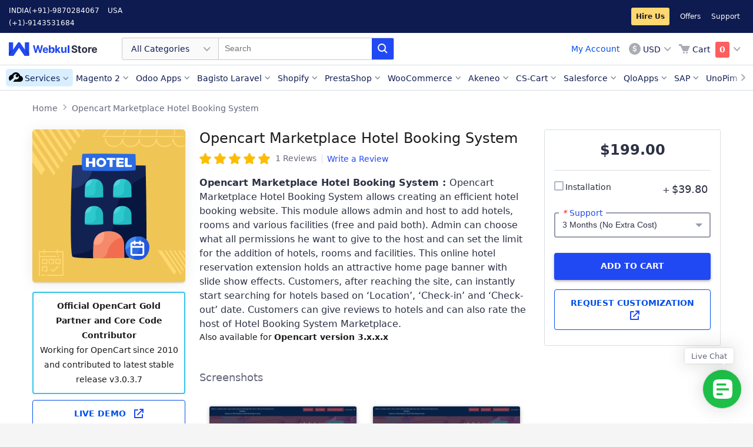

--- FILE ---
content_type: text/html; charset=UTF-8
request_url: https://store.webkul.com/Opencart-Marketplace-Hotel-Booking-System.html
body_size: 33971
content:
<!DOCTYPE html PUBLIC "-//W3C//DTD XHTML 1.0 Strict//EN" "http://www.w3.org/TR/xhtml1/DTD/xhtml1-strict.dtd">
<html xmlns="http://www.w3.org/1999/xhtml" xml:lang="en" lang="en">
<head>

        <meta http-equiv="Content-Type" content="text/html; charset=utf-8" />
    <meta http-equiv="x-dns-prefetch-control" content="on">    <title>Opencart Multi Vendor Hotel Booking | Travel Marketplace Software - WebKul</title>
            <meta name="viewport" content="width=device-width, initial-scale=1, maximum-scale=5" />
        <meta name="description" content="Start your hotel marketplaces like booking.com, Expedia,goibibo, Tripadvisor or any hotel listing marketplace. A hotel can manage their own listing, pricing, itinerary. Easy to use and no coding required " />
    <meta name="keywords" content="" />
    <meta name="robots" content="INDEX,FOLLOW" />
    <link rel="icon" href="https://store.webkul.com/skin/frontend/webkul/sky/favicon.ico" type="image/x-icon" />
    <link rel="shortcut icon" href="https://store.webkul.com/skin/frontend/webkul/sky/favicon.ico" type="image/x-icon" />
    
    <!--[if lt IE 7]>
    
    <![endif]-->
            


            
    
                <!-- Twitter Card -->
        <meta name="twitter:card" content="summary">
        <meta name="twitter:description" content="Start your hotel marketplaces like booking.com, Expedia,goibibo, Tripadvisor or any hotel listing marketplace. A hotel can manage their own listing, pricing, itinerary. Easy to use and no coding required">
        <meta name="twitter:title" content="Opencart Marketplace Hotel Booking System">
        <meta name="twitter:site" content="@webkul">
        <meta name="twitter:image" content="https://store.webkul.com/media/catalog/product/cache/1/image/9df78eab33525d08d6e5fb8d27136e95/o/p/opencart-marketplace-hotel-booking-system-webkul.png">
        <meta name="twitter:creator" content="@webkul">
    
            <!-- Facebook Open Graph  -->
        <meta property="fb:app_id" content="1338820526169789">
        <meta property="og:url" content="https://store.webkul.com/Opencart-Marketplace-Hotel-Booking-System.html">
        <meta property="og:site_name" content="Webkul">
        <meta property="og:title" content="Opencart Marketplace Hotel Booking System">
        <meta property="og:description" content="Start your hotel marketplaces like booking.com, Expedia,goibibo, Tripadvisor or any hotel listing marketplace. A hotel can manage their own listing, pricing, itinerary. Easy to use and no coding required">
        <meta property="og:image" content="https://store.webkul.com/media/catalog/product/cache/1/image/9df78eab33525d08d6e5fb8d27136e95/o/p/opencart-marketplace-hotel-booking-system-webkul.png">
        <meta property="og:type" content="product">
        <meta property="product:availability" content="instock">
        <meta property="product:price:amount" content="199">
        <meta property="product:price:currency" content="USD">
        
        <meta name="msvalidate.01" content="5E365F841452A419B32B18EB5F5A8A2D" />

<!-- <link rel="preload" as="style" href=""> -->
</head>
<body class=" catalog-product-view catalog-product-view product-opencart-marketplace-hotel-booking-system ">
<div class="wsu">
    

<link rel="preload" as="style" href="https://store.webkul.com/media/css_secure/bf52d0cbbf980743decf9addfd2ca083.css?2.8.15" />
<link rel="preload" as="style" href="https://store.webkul.com/media/css_secure/b40614237181d48c23030e06037e65da.css?2.8.15" media="all" />
<link rel="preload" as="style" href="https://store.webkul.com/media/css_secure/e9ba957e550ddd4be0b4f65e955a6674.css?2.8.15" media="print" />
<link rel="stylesheet" type="text/css" href="https://store.webkul.com/media/css_secure/bf52d0cbbf980743decf9addfd2ca083.css?2.8.15" />
<link rel="stylesheet" type="text/css" href="https://store.webkul.com/media/css_secure/b40614237181d48c23030e06037e65da.css?2.8.15" media="all" />
<link rel="stylesheet" type="text/css" href="https://store.webkul.com/media/css_secure/e9ba957e550ddd4be0b4f65e955a6674.css?2.8.15" media="print" />

<link rel="canonical" href="https://store.webkul.com/Opencart-Marketplace-Hotel-Booking-System.html" />
<link rel="amphtml" href="https://store.webkul.com/amp/product/view/id/1067/" />
<!--[if IE]>
<link rel="preload" as="style" href="https://store.webkul.com/media/css_secure/ea88d2c6264e48121f362c4a48e526e9.css?2.8.15" media="all" />
<link rel="stylesheet" type="text/css" href="https://store.webkul.com/media/css_secure/ea88d2c6264e48121f362c4a48e526e9.css?2.8.15" media="all" />
<![endif]-->
<!--[if lt IE 7]>

<![endif]-->
<!--[if lte IE 7]>
<link rel="preload" as="style" href="https://store.webkul.com/media/css_secure/51ab740bb950152da7bd8c5e663169d3.css?2.8.15" media="all" />
<link rel="stylesheet" type="text/css" href="https://store.webkul.com/media/css_secure/51ab740bb950152da7bd8c5e663169d3.css?2.8.15" media="all" />
<![endif]-->
<!--[if lte IE 8]>
<link rel="preload" as="style" href="https://store.webkul.com/media/css_secure/c20ca76a7b28ef41abf00c2b9cb5796c.css?2.8.15" media="all" />
<link rel="stylesheet" type="text/css" href="https://store.webkul.com/media/css_secure/c20ca76a7b28ef41abf00c2b9cb5796c.css?2.8.15" media="all" />
<![endif]-->



    
        
    <div id="root-wrapper">
    <div class="wrapper">
            <noscript>
        <div class="global-site-notice noscript">
            <div class="notice-inner">
                <p>
                    <strong>JavaScript seems to be disabled in your browser.</strong><br />
                    You must have JavaScript enabled in your browser to utilize the functionality of this website.                </p>
            </div>
        </div>
    </noscript>
        <div class="page">
            <link rel="preload" href="https://store.webkul.com/skin/frontend/webkul/sky/images/skeleton.png" as="image">

<!-- XL-Menu -->
<div class="ws-menu-xl header">
    <!-- Top Bar -->
    <div class="ws-tbar">
        <div class="ws-grd">
            <div class="ws-grd-lt" style="width: 300px;">
                <span class="ws-phone-info">INDIA<a href="tel:(+91)-9870284067">(+91)-9870284067</a></span><span class="ws-phone-info">USA<a href="tel:(+1)-9143531684">(+1)-9143531684</a></span>            </div>
            <div class="ws-grd-rt ws-header-links-rt" style="width: calc(100% - 300px);">
                <a rel="noreferrer" target="_blank" class="wk-hire-us-css" href="https://webkul.uvdesk.com/en/customer/create-ticket/">Hire Us</a>
<a rel="noreferrer" target="_blank" href="https://store.webkul.com/offers.html">Offers</a>
<a rel="noreferrer" target="_blank" href="https://webkul.uvdesk.com/en/customer/create-ticket/">Support</a>
            </div>
        </div>
    </div>
    <!-- //Top Bar -->

    <!-- Menubar -->
    <div class="ws-mbar">
        <div class="ws-grd">
            <!-- Grid LT -->
            <div class="ws-grd-lt">
                <a href="https://store.webkul.com/" class="ws-logo" style="font-size:0;">Webkul Store</a>
                <!-- Search -->
                <form id="search_mini_form_webkulmenu" autocomplete="off" action="https://store.webkul.com/catalogsearch/result/" method="get">
    <div class="ws-search form-search">
        <!-- DropDown -->
        <div class="ws-drp">
            <div class="ws-drp-label">
                                                                                                                                                                                                                                                                                                                                                                                                                                                                                                                                                                                                                                                                                                                                                                                                                                                                                                                All Categories
                            </div>
            <ul class="ws-drp-list categoryOptions">
                <li data-id="All+Categories" class="ws-drp-list-item selected">All Categories</li>
                                    <li data-id="117" class="ws-drp-list-item">
                        Magento 2                    </li>
                                    <li data-id="77" class="ws-drp-list-item">
                        Odoo Apps                    </li>
                                    <li data-id="171" class="ws-drp-list-item">
                        Bagisto Laravel                    </li>
                                    <li data-id="75" class="ws-drp-list-item">
                        Shopify                    </li>
                                    <li data-id="7" class="ws-drp-list-item">
                        PrestaShop                    </li>
                                    <li data-id="8" class="ws-drp-list-item">
                        WooCommerce                    </li>
                                    <li data-id="162" class="ws-drp-list-item">
                        Akeneo                    </li>
                                    <li data-id="86" class="ws-drp-list-item">
                        CS-Cart                    </li>
                                    <li data-id="105" class="ws-drp-list-item">
                        Salesforce                    </li>
                                    <li data-id="168" class="ws-drp-list-item">
                        BigCommerce                    </li>
                                    <li data-id="143" class="ws-drp-list-item">
                        UVdesk                    </li>
                                    <li data-id="164" class="ws-drp-list-item">
                        Mobile Apps                    </li>
                                    <li data-id="159" class="ws-drp-list-item">
                        QloApps                    </li>
                                    <li data-id="9" class="ws-drp-list-item">
                        OpenCart                    </li>
                                    <li data-id="180" class="ws-drp-list-item">
                        Shopware                    </li>
                                    <li data-id="207" class="ws-drp-list-item">
                        Machine Learning                    </li>
                                    <li data-id="221" class="ws-drp-list-item">
                        SAP                    </li>
                                    <li data-id="222" class="ws-drp-list-item">
                        Wix                    </li>
                                    <li data-id="6" class="ws-drp-list-item">
                        Magento &reg;                    </li>
                                    <li data-id="241" class="ws-drp-list-item">
                        UnoPim                    </li>
                                    <li data-id="244" class="ws-drp-list-item">
                        Zoho Commerce                    </li>
                                    <li data-id="249" class="ws-drp-list-item">
                        ERPNext                    </li>
                                    <li data-id="250" class="ws-drp-list-item">
                        Krayin                    </li>
                            </ul>
        </div>
        <!-- //DropDown -->
        <input type="text" placeholder="Search"
        name="q"
        id="search"
        maxlength="128"
        value="" />
        <span class="ws-sch-btn"></span>

        <div id="search_autocomplete" class="search-autocomplete"></div>
    </div>

    </form>
<input type="hidden" value="" id="prevsearch">
<input type="hidden" value="All+Categories" id="catValue">

                <!-- //Search -->

            </div>
            <!-- //Grid LT -->

            <div class="ws-grd-rt">
                <div class="ws-btns wk-acount-link-section">
                    <a class="wk-customer-account-link" href="https://store.webkul.com/customer/account/">My Account</a>
                    <!-- <div class="wk-custom-loader"></div> -->
                </div>
                <div class="ws-actions">
                        <div class="ws-currency">
        <div class="ws-drp">
            <div class="ws-drp-label ws-icon-holder ws-icon-usd">USD</div>
            <ul class="ws-drp-list">
                                    <li onclick="window.location.href=this.id" class="ws-drp-list-item" data-icon-classname="ws-icon-usd" id="https://store.webkul.com/directory/currency/switch/currency/INR/uenc/aHR0cHM6Ly9zdG9yZS53ZWJrdWwuY29tL09wZW5jYXJ0LU1hcmtldHBsYWNlLUhvdGVsLUJvb2tpbmctU3lzdGVtLmh0bWw,/">INR</li>
                                    <li onclick="window.location.href=this.id" class="ws-drp-list-item" data-icon-classname="ws-icon-usd" id="https://store.webkul.com/directory/currency/switch/currency/USD/uenc/aHR0cHM6Ly9zdG9yZS53ZWJrdWwuY29tL09wZW5jYXJ0LU1hcmtldHBsYWNlLUhvdGVsLUJvb2tpbmctU3lzdGVtLmh0bWw,/">USD</li>
                            </ul>
        </div>
    </div>
                                        

<div id="wk-mini-cart" class="ws-cart" title="You have no items in your shopping cart.">
    <!-- responsive menu  -->
    <a href="https://store.webkul.com/checkout/cart/" class="ws-xs-icon ws-xs-icon-cart" style="font-size:0px;">Cart</a>
    <div class="ws-drp">
        <div class="ws-drp-label ws-icon-holder ws-icon-cart">
            <span class="ws-cart-text">Cart</span>
            <span class="ws-cart-count  wk-is-empty">
                0            </span>
        </div>
        <ul class="ws-drp-list ws-cart-list">
                                                    <li>
                <div class="wk-empty">You have no items in your shopping cart.</div>
                </li>
                    </ul>
    </div>
</div>
                    
                </div>
            </div>
        </div>
    </div>
    <!-- //Menubar -->

    <!-- Nav Bar -->
    <div class="ws-nbar">
        <div class="ws-nbar-strip-wrapper">
            <span class="ws-menu-navigator"></span>
            <ul class="ws-nbar-strip"></ul>
        </div>
    </div>
    <!-- Nav Bar -->
</div>
<!-- //XL-Menu -->

<!-- XS-Menu -->
<div class="ws-menu-xs">
    <div class="ws-xs-navbar">
        <!-- Navbar -->
        <div class="ws-grd">
            <div class="ws-grd-lt">
                <span class="ws-xs-icon ws-xs-icon-ham"></span>
                <a href="https://store.webkul.com/" class="ws-xs-logo">Webkul Store</a>
            </div>
            <div class="ws-grd-rt">
                <span class="ws-xs-icon ws-xs-icon-search ws-xs-search-show"></span>
                

<div id="wk-mini-cart" class="ws-cart" title="You have no items in your shopping cart.">
    <!-- responsive menu  -->
    <a href="https://store.webkul.com/checkout/cart/" class="ws-xs-icon ws-xs-icon-cart" style="font-size:0px;">Cart</a>
    <div class="ws-drp">
        <div class="ws-drp-label ws-icon-holder ws-icon-cart">
            <span class="ws-cart-text">Cart</span>
            <span class="ws-cart-count  wk-is-empty">
                0            </span>
        </div>
        <ul class="ws-drp-list ws-cart-list">
                                                    <li>
                <div class="wk-empty">You have no items in your shopping cart.</div>
                </li>
                    </ul>
    </div>
</div>
                
            </div>
        </div>
        <!-- //Navbar -->
        <!-- OffData -->
        <div class="ws-xs-off-canvas-overlay">
            <!-- ws-xs-off-canvas-overlay-active -->
            <div class="ws-xs-off-canvas">
                <div class="ws-cat-wrapper">
                    <h3>Categories</h3>
                    <div class="ws-cat-list">
                        <ul class="ws-cat-items"></ul>
                        <span class="ws-cat-toggle">Show More</span>
                    </div>
                    
<div class="ws-link-items ws-res-customer">
    <ul>
        <li><a href="https://store.webkul.com/customer/account/login/" class="wk-customer-login-link">Login</a></li>
        <li><a href="https://store.webkul.com/customer/account/create/" class="wk-customer-signup-link">Create an Account</a></li>
    </ul>
</div>                    <div class="ws-link-items">
    <ul>
        <li><div class="ws-icon ws-icon-usd"><a class="wk-customer-currency-link" >USD</a><div></li>
    </ul>
</div>

                    <div class="ws-link-items">
    <ul>
        <li class="wk-hire-us">
            <a rel="noreferrer" target="_blank" class="wk-hire-us" href="https://webkul.uvdesk.com/en/customer/create-ticket/">
                Hire Us            </a>
        </li>
                <li><a rel="noreferrer" target ="_blank" href="https://store.webkul.com/offers.html">Offers</a></li>
        <li><a rel="noreferrer" target ="_blank" href="https://webkul.uvdesk.com/en/customer/create-ticket/">Support</a></li>
    </ul>
</div>
                    <div class="ws-link-items"><ul><li><a href="tel:(+91)-9870284067">INDIA (+91)-9870284067</a></li><li><a href="tel:(+1)-9143531684">USA (+1)-9143531684</a></li></ul></div>                </div>
            </div>
        </div>
        <!-- //OffData -->
    </div>
    
    <form id="search_mini_form_webkulmenuM" class="form-search" autocomplete="off" action="https://store.webkul.com/catalogsearch/result/" method="get">
    <div class="ws-xs-searchbar">
        <div class="ws-fl-lt">
            <span class="ws-xs-icon ws-xs-icon-close ws-xs-search-hide"></span>
            <div class="ws-xs-input">
                <label for="categoryOptionsM" style="font-size:0px !important;">Category</label>
                <select class="ws-xs-select ws-xs-icon ws-xs-icon-filter" name="categoryOptionsM" id="categoryOptionsM">
                    <option value="all">All</option>
                                        <option value="117">Magento 2</option>
                                        <option value="77">Odoo Apps</option>
                                        <option value="171">Bagisto Laravel</option>
                                        <option value="75">Shopify</option>
                                        <option value="7">PrestaShop</option>
                                        <option value="8">WooCommerce</option>
                                        <option value="162">Akeneo</option>
                                        <option value="86">CS-Cart</option>
                                        <option value="105">Salesforce</option>
                                        <option value="168">BigCommerce</option>
                                        <option value="143">UVdesk</option>
                                        <option value="164">Mobile Apps</option>
                                        <option value="159">QloApps</option>
                                        <option value="9">OpenCart</option>
                                        <option value="180">Shopware</option>
                                        <option value="207">Machine Learning</option>
                                        <option value="221">SAP</option>
                                        <option value="222">Wix</option>
                                        <option value="6">Magento &reg;</option>
                                        <option value="241">UnoPim</option>
                                        <option value="244">Zoho Commerce</option>
                                        <option value="249">ERPNext</option>
                                        <option value="250">Krayin</option>
                                    </select>
            </div>
        </div>
        <div class="ws-fl-ct">
            <div class="ws-xs-input">
                <label for="searchM" style="font-size:0px !important;">Search</label>
                <input id="searchM" type="text" name="q" value="" placeholder="Search" maxlength="128" />
            </div>
        </div>
        <div class="ws-fl-rt">
            <span class="ws-xs-icon ws-xs-icon-search"></span>
        </div>

        <div id="search_autocompleteM" class="search-autocomplete"></div>
            </div>
</form>
<input type="hidden" value="" id="prevsearch">
<input type="hidden" value="All+Categories" id="catValue">
</div>
<!-- //XS-Menu -->            <div class="main-container col1-layout">
                <div class="main container">
                    

<style>
    .wk-notes-featured-icon {
        height: 28px;
        position: absolute;
        left: 10px;
        text-align: center;
        top: 50%;
        transform: translateY(-50%);
        width: 28px;
        display: inline-block;
        background-repeat: no-repeat;
    }
    </style><!-- <div class="ws-wrapper ws-pdt-wrapper wk-cls-elem" style="height:46px;"> -->
<div class="ws-wrapper ws-pdt-wrapper wk-cls-elem">
    <div class="breadcrumbs">
        <ul>
                    <li>
                                    <a href="https://store.webkul.com/" title="Go to Home Page">
                        Home                    </a>
                            </li>
                                <li>
                                    <a onclick="return false;" href="" title="">
                        Opencart Marketplace Hotel Booking System                    </a>
                            </li>
                            </ul>
    </div>
</div>

    
                    <div class="preface grid-full in-col1"></div>
                    <div class="col-main grid-full in-col1">
                                                
<div class="wk-default-overlay">
    <div class="wk-default-loader"></div>
</div>
<div class="wk-ajax-login-overlay"></div>
<div id="wk-account-option" class="wk-ajax-login-wrapper">
    <div class="wk-account-login-container">
        <div class="wk-al-close-wrapper wk-close-account-option wk-cross-btn">X</div>
        <div class="wk-account-option-link">
            <a href="https://store.webkul.com/customer/account/">Go to Dashboard</a>
        </div>
        <!-- <div class="wk-account-option-link">
            <a href="">Go to Wishlist</a>
        </div> -->
        <div class="wk-account-option-link">
            <a href="https://store.webkul.com/customer/account/logout/">Logout</a>
        </div>
    </div>
</div>

<div id="wk-login-wrapper" class="wk-ajax-login-wrapper">
    <div class="wk-account-login-container">
        <div class="wk-al-close-wrapper wk-close-login-wrapper wk-cross-btn">X</div>
        <div id="wk-account-login" class="wk-account-login">
                        <div class="wk-account-page-title">
                <span>Login</span>
            </div>
            <div class="wk-account-page-title-desc">
                Already have an account with us Login to your account
            </div>
            <div class="wk-account-login-content">
                <div class="wk-account-login-content-left">
                    <div id="fb-root"></div>
                    <!-- Facebook login -->
                                        <!-- End Facebook login -->

                    <!-- twitter login -->
                                        <!-- ENd twitter login -->

                    <!-- google login -->
                                            <div class="wk-social-btn wk-btn-ge" onclick="showSocialSignupPopup('https://store.webkul.com/socialsignup/google/request/mainw_protocol/http/', 700, 300);">
                            <span class="wk-social-icon wk-ge-icon"></span>
                            <span class="wk-social-label">Connect with Google</span>
                        </div>
                                        <!-- ENd google login -->

                    <!-- Linkedin login -->
                                        <!-- ENd Linkedin login -->
                </div>
                <div class="wk-account-login-content-right">
                    <form action="https://store.webkul.com/customer/account/loginPost/" method="post" id="ajax-login-form">
                        <input name="form_key" type="hidden" value="pwBH8YWHG6SzXSZY" />
                        <ul class="form-list">
                            <li>
                                <label for="email" class="required"><em>*</em>Email Address</label>
                                <div class="input-box">
                                    <input type="text" name="login[username]" value="" id="wk-login-email" class="input-text required-entry validate-email" title="Email Address" />
                                </div>
                            </li>
                            <li>
                                <label for="pass" class="required"><em>*</em>Password</label>
                                <div class="input-box">
                                    <input type="password" name="login[password]" class="input-text required-entry validate-password" id="wk-login-pass" title="Password" />
                                </div>
                            </li>
                        </ul>
                                                <div class="wk-account-buttons-set">
                            <button type="submit" class="button forwidth" title="Login" name="send" id="send2">
                                <span><span>Login</span></span>
                            </button>
                        </div>
                        <a href="https://store.webkul.com/customer/account/forgotpassword/" class="f-left">Forgot Your Password?</a>
                        <div class="wk-sign-up-link">Don't have an account, <a href="https://store.webkul.com/customer/account/create/">Sign Up</a></div>
                    </form>
                </div>
            </div>
        </div>
    </div>
    
</div>
<div id="wk-signup-wrapper" class="wk-ajax-signup-wrapper">
    <div class="wk-account-login-container">
        <div class="wk-al-close-wrapper wk-close-signup-wrapper wk-cross-btn">X</div>
        <div id="wk-account-create" class="wk-account-login wk-account-create">
            <div class="wk-account-page-title">
                <span>Sign Up</span>
            </div>
            <div class="wk-account-page-title-desc">
                Create an account with Webkul Store
            </div>
            <div class="wk-account-login-content">
                <div class="wk-account-login-content-left">
                    <div id="fb-root"></div>
                    <!-- Facebook login -->
                                        <!-- End Facebook login -->

                    <!-- twitter login -->
                                        <!-- ENd twitter login -->

                    <!-- google login -->
                                            <div class="wk-social-btn wk-btn-ge" onclick="showSocialSignupPopup('https://store.webkul.com/socialsignup/google/request/mainw_protocol/http/', 700, 300);">
                            <span class="wk-social-icon wk-ge-icon"></span>
                            <span class="wk-social-label">Connect with Google</span>
                        </div>
                                        <!-- ENd google login -->

                    <!-- Linkedin login -->
                                        <!-- ENd Linkedin login -->
                </div>
                <div class="wk-account-login-content-right">
                    <form action="https://store.webkul.com/customer/account/loginPost/" method="post" id="wk-signup-form">
                        <input type="hidden" name="success_url" value="" />
                        <input type="hidden" name="error_url" value="" />
                        <input type="hidden" name="form_key" value="pwBH8YWHG6SzXSZY" />
                        <ul class="form-list">
                            <li class="fields">
                                <div class="customer-name">
                                    <div class="field name-firstname">
                                        <label for="firstname" class="required"><em>*</em>First Name</label>
                                        <div class="input-box">
                                            <input id="firstname" name="firstname" value="" title="First Name" maxlength="255" class="input-text required-entry" type="text">
                                        </div>
                                    </div>
                                    <div class="field name-lastname">
                                        <label for="lastname" class="required"><em>*</em>Last Name</label>
                                        <div class="input-box">
                                            <input id="lastname" name="lastname" value="" title="Last Name" maxlength="255" class="input-text required-entry" type="text">
                                        </div>
                                    </div>
                                </div>
                            </li>
                            <li>
                                <label for="email_address" class="required"><em>*</em>Email Address</label>
                                <div class="input-box">
                                    <input type="text" name="email" id="email_address" value="" title="Email Address" class="input-text validate-email required-entry" />
                                </div>
                            </li>
                        </ul>
                        <ul class="form-list">
                            <li class="fields">
                                <div class="field">
                                    <label for="ws-reg-password" class="required"><em>*</em>Password</label>
                                    <div class="input-box">
                                        <input type="password" name="password" id="ws-reg-password" title="Password" class="input-text required-entry validate-password" />
                                    </div>
                                </div>
                                <div class="field">
                                    <label for="ws-reg-password-confirmation" class="required"><em>*</em>Confirm Password</label>
                                    <div class="input-box">
                                        <input type="password" name="confirmation" title="Confirm Password" id="ws-reg-password-confirmation" class="input-text required-entry validate-cpassword" />
                                    </div>
                                </div>
                            </li>
                            
                            <li class="control">
                                <div class="input-box">
                                    <input type="checkbox" name="is_subscribed" title="Sign Up for Newsletter" value="1" id="is_subscribed" class="checkbox" />
                                </div>
                                <label for="is_subscribed">Subscribe to Newsletter</label>
                            </li>
                            <li class="control">
                                <div class="input-box">
                                    <div id="accept_term_switch">
                                        <div id="switch_on">
                                            <span class="accept_term_label">Yes</span>
                                            <span class="accept_term_button"></span>
                                        </div>
                                        <div id="switch_off" class="hideSwitch">
                                            <span class="accept_term_button"></span>
                                            <span class="accept_term_label">No</span>
                                        </div>
                                    </div>
                                    <div id="accept_switch_label">
                                        <label>I agree to</label>
                                        <a rel="noreferrer" class="link-tip" target="_blank" href="https://store.webkul.com/license.html">
                                            Terms & Condition                                        </a>
                                        <label> and </label>
                                        <a rel="noreferrer" class="link-tip" target="_blank" href="https://store.webkul.com/privacy-policy">
                                            Privacy Policy                                        </a>
                                    </div>
                                    <input type="checkbox" name="accept_terms" checked="checked" class="required-entry" id="accept_terms"/>
                                </div>
                            </li>
                        </ul>
                        <div class="wk-account-buttons-set">
                            <p class="required">* Required Fields</p>
                            <button type="submit" title="Submit" class="button"><span><span>Submit</span></span></button>
                        </div>
                    </form>
                </div>
            </div>
        </div>

    </div>
    <div class="account-create">
        
    </div>
</div>


<style>
    .wk-account-page-title span {
        color:#555;
        line-height: 1.25em;
        /* font-family: 'Montserrat',sans-serif !important; */
        font-size: 25px;
        font-weight:500;
    }
</style>
<style>
    .wk-style-h2 {
        font-size: 34px;
        font-weight: 500;
    }
</style>
<div class="wk-hire-us-overlay">
    <div class="wk-hire-us-wrapper">
        <span class="wk-cross-btn wk-close-hire-us-overlay"></span>
        <div class="wk-hire-us-container">
            <div class="hireus-message"></div>
            <div class="wk-hire-us-title">
                <div class="wk-style-h2">Hire a Developer</div>
            </div>
            
            <div class="wk-hire-us-content form-list">
                <form action="https://store.webkul.com/hireus/request/submitPost/" method="post" id="hire-us-form">
                    <input name="form_key" type="hidden" value="pwBH8YWHG6SzXSZY" />
                    <div class="wk-hire-us-content-row">
                        <!-- <div class="wk-hire-us-content-col wk-float-left"> -->
                            <label class="wk-hire-us-content-label required">Email<em>*</em></label>
                            <div class="wk-hire-us-content-input">
                                <input id="email" name="email" class="required-entry validate-email" type="text">
                            </div>
                        <!-- </div> -->
                        
                        <input id="order_ref" name="order_ref" type="hidden">
                            
                    </div>
                    <div class="wk-hire-us-content-row">
                        <label class="wk-hire-us-content-label required">Subject<em>*</em></label>
                        <div class="wk-hire-us-content-input">
                            <input id="subject" name="subject" class="required-entry" type="text">
                        </div>
                    </div>
                    <div class="wk-hire-us-content-row">
                        <label class="wk-hire-us-content-label required">Description<em>*</em></label>
                        <div class="wk-hire-us-content-input">
                            <textarea id="description" name="description" class="required-entry"></textarea>
                        </div>
                    </div>
                    <div class="wk-hire-us-content-row">
                        <form action="javascript:alert(grecaptcha.getResponse(wk_hire_us));">
                            <div id="wk_hire_us"></div>
                        </form>
                    </div>
                    <div class="wk-hire-us-content-row">
                        <button class="wk-hire-us-btn button">
                            <span>
                                <span>Send Message</span>
                            </span>
                        </button>
                    </div>
                </form>
            </div>
        </div>
    </div>
</div>
<style>
    .wkhuf-widget .floated-icon:before {
        content: 'Live Chat';
    }
</style>
<div class="wkhuf-widget custom-scroll">
    <!-- <div class="floated-icon tooltip"></div> -->
    <a style="display: inline-block;" target="_blank" aria-label="Live Chat" class="floated-icon tooltip" href="https://webkul.chatwhizz.com/wkcs/chat-support?name=webkul.com"></a>
</div>
<div id="wkhuf-myModal" class="wkhuf-modal">
    <div class="wkhuf-modal-content">
        <div class="widget-wrap">
            <div class="widget-wrap-inner">
                <span class="close close-control">&times;</span>
                <form action="https://store.webkul.com/hireus/request/submitPost/" method="post" id="hire-us-form-floating">
                    <input name="form_key" type="hidden" value="pwBH8YWHG6SzXSZY" />
                    <div class="form-fields-wrap">
                        <div class="heading">Contact Us!</div>
                        <div>
                            <div class="field-group">
                                <label for="email" class="label">Email</label>
                                <input required="required" class="field required-entry validate-email" name="email" type="email" value="">
                            </div>
                            <div class="field-group">
                                <label for="subject" class="label">Subject</label>
                                <input required="required" class="field required-entry" name="subject" type="text" value="">
                            </div>
                            <div class="field-group">
                                <label for="description" class="label">Requirement/Brief</label>
                                <textarea id="query-box" required="required required-entry" class="field" name="description" rows="1"></textarea>
                            </div>
                            <div class="field-group">
                                                                                            </div>
                            <form action="javascript:alert(grecaptcha.getResponse(wk_hire_us_float));">
                                <div id="wk_hire_us_float"></div>
                            </form>
                        </div>
                    </div>
                    <button class="submit-btn" id="submit-form-control" aria-label="HireUs Submit">Send Message</button>
                </form>
            </div>
            <div class="wkhuf-message" id="wkhuf-response-node">
                <div class="wkhuf-wrap">
                    <div class="content">
                        <div class="desc"><div class="desc-inner"></div></div>
                        <div role="button" aria-label="Send Again" title="Send Again" class="again-control">Send Again</div>
                        <div role="button" aria-label="Close HireUs Form" title="Close Form" class="close-control-btn">Close</div>
                    </div>
                </div>
            </div>
        </div>
    </div>
</div>

<style>#wkhuf-myModal {
  display: none !important;
}</style><div class="wk-default-overlay">
    <div class="wk-default-loader"></div>
</div>
<div class="wk-ajax-login-overlay"></div>
<div id="wk-currency-option" class="wk-ajax-currency-wrapper">
    <div class="wk-account-login-container">
        <div class="wk-al-close-wrapper wk-close-currency-option wk-cross-btn">X</div>
                    <div class="wk-account-option-link">
                <a href="https://store.webkul.com/directory/currency/switch/currency/INR/uenc/aHR0cHM6Ly9zdG9yZS53ZWJrdWwuY29tL09wZW5jYXJ0LU1hcmtldHBsYWNlLUhvdGVsLUJvb2tpbmctU3lzdGVtLmh0bWw,/">INR</a>
            </div>
                    <div class="wk-account-option-link">
                <a href="https://store.webkul.com/directory/currency/switch/currency/USD/uenc/aHR0cHM6Ly9zdG9yZS53ZWJrdWwuY29tL09wZW5jYXJ0LU1hcmtldHBsYWNlLUhvdGVsLUJvb2tpbmctU3lzdGVtLmh0bWw,/">USD</a>
            </div>
            </div>
</div>
 <style>
    .wk-cookie-wrapper {
        position: fixed;
        display: none;
        left: 25px;
        bottom: 25px;
        width: 350px;
        max-width: 100%;
        padding: 15px;
        border-radius: 4px;
        box-shadow: 0px 10px 32.98px 1.02px rgba(0, 0, 0, 0.15), 0px 0px 3px 0px rgba(0, 0, 0, 0.05), 0px 0px 0px 0px rgba(0, 0, 0, 0.15);
        font-size: 0;
        z-index: 5000;
        background: #FFFFFF;
    }

    .wk-cookie-lt,
    .wk-cookie-rt {
        display: inline-block;
        vertical-align: top;
    }

    .wk-cookie-lt {
        width: 25%;
    }

    .wk-cookie-rt {
        width: 75%;
    }

    .wk-cookie-rt p {
        font-size: 15px;
        margin: 0;
        padding: 0;
        color: #64687a;
    }

    .wk-cookie {
        width: 65px;
        height: 65px;
        background-image: url("https://store.webkul.com/skin/frontend/webkul/default/webkul-cookie-sprite.svg");
    }

    .wk-cookie-close {
        cursor: pointer;
        width: 16px;
        height: 16px;
        position: absolute;
        top: 7px;
        right: 7px;
        background-image: url("https://store.webkul.com/skin/frontend/webkul/default/webkul-cookie-sprite.svg");
        background-position: -65px 0px;
        opacity: 0;
        transition: .10s ease-in-out;
    }

    .wk-cookie-wrapper:hover .wk-cookie-close {
        opacity: 1;
    }

    .wk-cookie-ok {
        min-width: 100px;
        text-align: center;
        background-color: #2149f3;
        color: #fff;
        box-shadow: 0 2px 4px 0 rgba(0, 0, 0, .27), 0 12px 26px 0 rgba(0, 0, 0, .2);
        border-radius: 4px;
        display: inline-block;
        vertical-align: middle;
        margin: 10px 0 5px 0;
        transition: .2s ease-in-out;
        text-transform: uppercase;
        text-decoration: none;
        font-size: 13px;
        padding: 8px 15px 9px 15px;
        font-weight: 600;
        border: none;
        cursor: pointer;
    }

    .wk-cookie-ok:hover {
        background-color: #1139df;
    }

    .cookie-visible {
        display: block;
        opacity: 0;
        animation: show-cookie .25s .35s ease-out;
        animation-fill-mode: forwards;
    }

    .cookie-hidden {
        animation: hide-cookie .35s ease-in;
        animation-fill-mode: forwards;
    }

    @keyframes show-cookie {
        0% {
            opacity: .25;
            transform: translateY(-15px);
        }
        100% {
            opacity: 1;
            transform: translateY(0px);
        }
    }

    @keyframes hide-cookie {
        0% {
            opacity: 1;
            transform: translateY(0px);
        }
        65% {
            transform: translateY(-20px);
            opacity: .75;
        }
        100% {
            opacity: 0;
        }
    }

    @media screen and (max-width:480px) {
        .wk-cookie-wrapper {
            left: 0;
            right: 0;
            bottom: 0;
            width: 100%;
            border-radius: 5px 5px 0 0;
        }
        .wk-cookie-close {
            opacity: 1;
        }
        @keyframes show-cookie {
            0% {
                opacity: 1;
                transform: translateY(0);
            }
            100% {
                opacity: 1;
                transform: translateY(0);
            }
        }

        @keyframes hide-cookie {
            0% {
                opacity: 1;
                transform: translateY(0);
            }
            100% {
                opacity: 1;
                transform: translateY(0);
            }
        }
    }
</style>

<div class="wk-cookie-wrapper">
    <div class="wk-cookie-lt">
        <div class="wk-cookie"></div>
    </div>
    <div class="wk-cookie-rt">
        <p>We use cookies to personalize your experience. By continuing to visit this website you agree to our use of cookies.</p>
        <button class="wk-cookie-ok">GOT IT!</button>
    </div>
    <span class="wk-cookie-close"></span>
</div>



<style>
.wk-res-pdt-wishlist {
    display: none;
}
@media screen and (max-width: 780px) {  
    .wsu .pdt-grd-ct h1 {
        margin-right: 45px!important;
    }
    .pdt-wishlist.pdt-wishlist-product {
        top: 0!important;
        right: 0!important;
    }
    .pdt-grd .pdt-grd-ct {
        position: relative;
    }
    .wk-res-pdt-wishlist {
        display: block;
    }
    .ws-pdt-wrapper .breadcrumbs {
        display: none;
    }
}
</style>

<div class="ws-wrapper ws-pdt-wrapper">
    <!-- <div class="wk-reviews-wrapper"> -->
    <div class="reviewContentContainer">
        <div class="review-closeButton wk-cross-btn wk-al-close-wrapper"></div>
        <div class="form-add wk-review-form">
            <form style="display:none;" action="javascript:alert(grecaptcha.getResponse(wk_review_form));">
            <div id="wk_review_form"></div>
        </form>
                <div class="wk-style-h2">Please <a href='https://store.webkul.com/customer/account/login/'>Login</a> to Write Your Review</div>
    </div>
    </div>
    <!-- </div> -->
    <form action="https://store.webkul.com/checkout/cart/add/uenc/aHR0cHM6Ly9zdG9yZS53ZWJrdWwuY29tL09wZW5jYXJ0LU1hcmtldHBsYWNlLUhvdGVsLUJvb2tpbmctU3lzdGVtLmh0bWw_X19fU0lEPVU,/product/1067/form_key/pwBH8YWHG6SzXSZY/" method="post" id="product_addtocart_form" enctype="multipart/form-data">
        <input name="form_key" type="hidden" value="pwBH8YWHG6SzXSZY" />
        <input type="hidden" class="wk-action-type" name="wk_action_type" />
        <div id="messages_product_view"></div>
        <div class="no-display">
            <input type="hidden" name="product" value="1067" />
            <input type="hidden" name="related_product" id="related-products-field" value="" />
        </div>
        <div class="pdt-grd">
            <!-- LT -->
            <div class="pdt-grd-lt">
    <div class="ws-sticky">
        <div class="pdt-tile" style="width:260px;height:260px;">
            <img src="https://store.webkul.com/media/catalog/product/cache/1/image/260x260/9df78eab33525d08d6e5fb8d27136e95/o/p/opencart-marketplace-hotel-booking-system-webkul.png" fetchpriority="high" alt="Product Image"
                title="Product Image" width="260" height="260" data-width="260" data-height="260">
            <!-- <div onclick="productAddToCartForm.submitLight(this, '" >
                <div class="pdt-wishlist-icon"></div>
            </div> -->
        </div>
                    <div class="ws-product-note">
            <span><strong>Official OpenCart Gold Partner and Core Code Contributor</strong>
<br>
Working for OpenCart since 2010 and contributed to latest stable release v3.0.3.7
<br>
<style>.pdt-grd .ws-product-note{border-color:#35c4ec;}</style>



</span>
        </div>
        <style>
        .ws-product-note {
            width: 100%;
            padding: 10px;
            border: 2px solid #F70;
            margin-bottom: 10px;
            border-radius: 4px;
            text-align: center;
        }
        .ws-product-note > span {
            line-height: 25px;
        }
    </style>
        <div class="ws-info-brick">
            <div class="pdt-buttons ws-style-1">
                    <a rel="noreferrer" target="_blank" href="http://opencart.webkul.in/Opencart-Marketplace-Hotel-Booking-System" class="ws-btn-md ws-btn-cn ws-btn-md-md ws-btn-type-1">
            Live Demo            <span class="ic-window"></span>
        </a>
                <a rel="noreferrer" target="_blank" href="http://webkul.com/blog/opencart-marketplace-hotel-booking-system/" class="ws-btn-md ws-btn-cn ws-btn-md-md ws-btn-type-1">
            User Guide            <span class="ic-window"></span>
        </a>
            </div>        </div>
    </div>
</div>
            <!-- //LT -->
            <div class="pdt-grd-ct">
                <h1>Opencart Marketplace Hotel Booking System</h1>
    <div class="pdt-info">
        <div class="pdt-review">
            <a class="wk-rvw" href="#reviews">
                <span class="pdt-rating-brick">
                    <span class="pdt-rating" style="width:100%"></span>
                </span>
                <span class="pdt-count">1 Reviews</span>
            </a>
            <a class="pdt-action wk-write-review" href="#">Write a Review</a>
        </div>
    </div>

                
                <style>
    @media screen and (min-width: 781px) {
        .ws-product-note-res {
            display: none;
        }
    }
    @media screen and (max-width: 780px) {
        
        /* .pdt-grd-lt .ws-sticky {
            display: none;
        } */
        .pdt-grd-lt .ws-sticky {
            display: block!important;
        }
        .pdt-grd-lt {
            margin-top: 30px;
        }
        .pdt-grd-lt .ws-sticky .ws-product-note {
            display: none;
        }
        .pdt-grd-lt .ws-sticky .ws-info-brick {
            display: none !important;
        }

        .pdt-grd-ct .pdt-buttons.ws-style-1 {
            display: block;
        }

        .pdt-grd-ct li {
            list-style: outside;
        }
        .ws-check {
            background: none;
        }

        .ws-feature-block {
            display: none;
        }
    }
</style>
<div class="wk-cls-elem">
    <p><span style="color: #727272; font-family: Helvetica, Arial, sans-serif; font-size: 16px; line-height: 25px;"><strong style="font-weight: bold; padding: 0px; margin: 0px;">Opencart Marketplace Hotel Booking System : </strong>Opencart Marketplace Hotel Booking System allows creating an efficient hotel booking website. This module allows admin and host to add hotels, rooms and various facilities (free and paid both). Admin can choose what all permissions he want to give to the host and can set the limit for the addition of hotels, rooms and facilities. This online hotel reservation extension holds an attractive home page banner with slide show effects. Customers, after reaching the site, can instantly start searching for hotels based on &lsquo;Location&rsquo;, &lsquo;Check-in&rsquo; and &lsquo;Check-out&rsquo; date. Customers can give reviews to hotels and can also rate the host of Hotel Booking System Marketplace.</span></p></div>
<div class="ws-product-note-res">
            <div class="ws-product-note">
            <span><strong>Official OpenCart Gold Partner and Core Code Contributor</strong>
<br>
Working for OpenCart since 2010 and contributed to latest stable release v3.0.3.7
<br>
<style>.pdt-grd .ws-product-note{border-color:#35c4ec;}</style>



</span>
        </div>
        <style>
        .ws-product-note {
            width: 100%;
            padding: 10px;
            border: 2px solid #F70;
            margin-bottom: 10px;
            border-radius: 4px;
            text-align: center;
        }
        .ws-product-note > span {
            line-height: 25px;
        }
    </style>
</div>

<div class="pdt-buttons ws-style-1">
                    <a rel="noreferrer" target="_blank" href="http://opencart.webkul.in/Opencart-Marketplace-Hotel-Booking-System" class="ws-btn-md ws-btn-cn ws-btn-md-md ws-btn-type-1">
            Live Demo            <span class="ic-window"></span>
        </a>
                <a rel="noreferrer" target="_blank" href="http://webkul.com/blog/opencart-marketplace-hotel-booking-system/" class="ws-btn-md ws-btn-cn ws-btn-md-md ws-btn-type-1">
            User Guide            <span class="ic-window"></span>
        </a>
            </div>


                
                
                                    Also available for <b>Opencart version 3.x.x.x</b>                                <!-- start screenshots -->
                                                
                <div class="ws-thumbs-wrapper" id="wsScreenShots">
                    <div class="ws-attr">
                        <span>Screenshots</span>
                    </div>
                    <div class="ws-thumbs">
                                                                                                            <a class="example-image-link" href="https://store.webkul.com/media/catalog/product/cache/1/image/9df78eab33525d08d6e5fb8d27136e95/w/e/webkul-opencart-marketplace-hotel-booking-system-1.png" data-lightbox="example-set">
                                <img class="lazy-fetch ws-thumb" data-src="https://store.webkul.com/media/catalog/product/cache/1/image/280x220/9df78eab33525d08d6e5fb8d27136e95/w/e/webkul-opencart-marketplace-hotel-booking-system-1.png"
                                    src="https://store.webkul.com/skin/frontend/webkul/sky/images/skeleton.png" data-src-hq="https://store.webkul.com/media/catalog/product/cache/1/image/280x220/9df78eab33525d08d6e5fb8d27136e95/w/e/webkul-opencart-marketplace-hotel-booking-system-1.png"
                                    alt="Opencart Marketplace Hotel Booking System">
                            </a>
                                                                                <a class="example-image-link" href="https://store.webkul.com/media/catalog/product/cache/1/image/9df78eab33525d08d6e5fb8d27136e95/w/e/webkul-opencart-marketplace-hotel-booking-system-2.png" data-lightbox="example-set">
                                <img class="lazy-fetch ws-thumb" data-src="https://store.webkul.com/media/catalog/product/cache/1/image/280x220/9df78eab33525d08d6e5fb8d27136e95/w/e/webkul-opencart-marketplace-hotel-booking-system-2.png"
                                    src="https://store.webkul.com/skin/frontend/webkul/sky/images/skeleton.png" data-src-hq="https://store.webkul.com/media/catalog/product/cache/1/image/280x220/9df78eab33525d08d6e5fb8d27136e95/w/e/webkul-opencart-marketplace-hotel-booking-system-2.png"
                                    alt="Opencart Marketplace Hotel Booking System">
                            </a>
                                                                                <a class="example-image-link" href="https://store.webkul.com/media/catalog/product/cache/1/image/9df78eab33525d08d6e5fb8d27136e95/w/e/webkul-opencart-marketplace-hotel-booking-system-3.png" data-lightbox="example-set">
                                <img class="lazy-fetch ws-thumb" data-src="https://store.webkul.com/media/catalog/product/cache/1/image/280x220/9df78eab33525d08d6e5fb8d27136e95/w/e/webkul-opencart-marketplace-hotel-booking-system-3.png"
                                    src="https://store.webkul.com/skin/frontend/webkul/sky/images/skeleton.png" data-src-hq="https://store.webkul.com/media/catalog/product/cache/1/image/280x220/9df78eab33525d08d6e5fb8d27136e95/w/e/webkul-opencart-marketplace-hotel-booking-system-3.png"
                                    alt="Opencart Marketplace Hotel Booking System">
                            </a>
                                                                                <a class="example-image-link" href="https://store.webkul.com/media/catalog/product/cache/1/image/9df78eab33525d08d6e5fb8d27136e95/w/e/webkul-opencart-marketplace-hotel-booking-system-4.png" data-lightbox="example-set">
                                <img class="lazy-fetch ws-thumb" data-src="https://store.webkul.com/media/catalog/product/cache/1/image/280x220/9df78eab33525d08d6e5fb8d27136e95/w/e/webkul-opencart-marketplace-hotel-booking-system-4.png"
                                    src="https://store.webkul.com/skin/frontend/webkul/sky/images/skeleton.png" data-src-hq="https://store.webkul.com/media/catalog/product/cache/1/image/280x220/9df78eab33525d08d6e5fb8d27136e95/w/e/webkul-opencart-marketplace-hotel-booking-system-4.png"
                                    alt="Opencart Marketplace Hotel Booking System">
                            </a>
                                                                                <a class="example-image-link" href="https://store.webkul.com/media/catalog/product/cache/1/image/9df78eab33525d08d6e5fb8d27136e95/w/e/webkul-opencart-marketplace-hotel-booking-system-5.png" data-lightbox="example-set">
                                <img class="lazy-fetch ws-thumb" data-src="https://store.webkul.com/media/catalog/product/cache/1/image/280x220/9df78eab33525d08d6e5fb8d27136e95/w/e/webkul-opencart-marketplace-hotel-booking-system-5.png"
                                    src="https://store.webkul.com/skin/frontend/webkul/sky/images/skeleton.png" data-src-hq="https://store.webkul.com/media/catalog/product/cache/1/image/280x220/9df78eab33525d08d6e5fb8d27136e95/w/e/webkul-opencart-marketplace-hotel-booking-system-5.png"
                                    alt="Opencart Marketplace Hotel Booking System">
                            </a>
                                                                                <a class="example-image-link" href="https://store.webkul.com/media/catalog/product/cache/1/image/9df78eab33525d08d6e5fb8d27136e95/w/e/webkul-opencart-marketplace-hotel-booking-system-6.png" data-lightbox="example-set">
                                <img class="lazy-fetch ws-thumb" data-src="https://store.webkul.com/media/catalog/product/cache/1/image/280x220/9df78eab33525d08d6e5fb8d27136e95/w/e/webkul-opencart-marketplace-hotel-booking-system-6.png"
                                    src="https://store.webkul.com/skin/frontend/webkul/sky/images/skeleton.png" data-src-hq="https://store.webkul.com/media/catalog/product/cache/1/image/280x220/9df78eab33525d08d6e5fb8d27136e95/w/e/webkul-opencart-marketplace-hotel-booking-system-6.png"
                                    alt="Opencart Marketplace Hotel Booking System">
                            </a>
                                                                                <a class="example-image-link" href="https://store.webkul.com/media/catalog/product/cache/1/image/9df78eab33525d08d6e5fb8d27136e95/w/e/webkul-opencart-marketplace-hotel-booking-system-7.png" data-lightbox="example-set">
                                <img class="lazy-fetch ws-thumb" data-src="https://store.webkul.com/media/catalog/product/cache/1/image/280x220/9df78eab33525d08d6e5fb8d27136e95/w/e/webkul-opencart-marketplace-hotel-booking-system-7.png"
                                    src="https://store.webkul.com/skin/frontend/webkul/sky/images/skeleton.png" data-src-hq="https://store.webkul.com/media/catalog/product/cache/1/image/280x220/9df78eab33525d08d6e5fb8d27136e95/w/e/webkul-opencart-marketplace-hotel-booking-system-7.png"
                                    alt="Opencart Marketplace Hotel Booking System">
                            </a>
                                                                                <a class="example-image-link" href="https://store.webkul.com/media/catalog/product/cache/1/image/9df78eab33525d08d6e5fb8d27136e95/w/e/webkul-opencart-marketplace-hotel-booking-system-8.png" data-lightbox="example-set">
                                <img class="lazy-fetch ws-thumb" data-src="https://store.webkul.com/media/catalog/product/cache/1/image/280x220/9df78eab33525d08d6e5fb8d27136e95/w/e/webkul-opencart-marketplace-hotel-booking-system-8.png"
                                    src="https://store.webkul.com/skin/frontend/webkul/sky/images/skeleton.png" data-src-hq="https://store.webkul.com/media/catalog/product/cache/1/image/280x220/9df78eab33525d08d6e5fb8d27136e95/w/e/webkul-opencart-marketplace-hotel-booking-system-8.png"
                                    alt="Opencart Marketplace Hotel Booking System">
                            </a>
                                                                                <a class="example-image-link" href="https://store.webkul.com/media/catalog/product/cache/1/image/9df78eab33525d08d6e5fb8d27136e95/w/e/webkul-opencart-marketplace-hotel-booking-system-9.png" data-lightbox="example-set">
                                <img class="lazy-fetch ws-thumb" data-src="https://store.webkul.com/media/catalog/product/cache/1/image/280x220/9df78eab33525d08d6e5fb8d27136e95/w/e/webkul-opencart-marketplace-hotel-booking-system-9.png"
                                    src="https://store.webkul.com/skin/frontend/webkul/sky/images/skeleton.png" data-src-hq="https://store.webkul.com/media/catalog/product/cache/1/image/280x220/9df78eab33525d08d6e5fb8d27136e95/w/e/webkul-opencart-marketplace-hotel-booking-system-9.png"
                                    alt="Opencart Marketplace Hotel Booking System">
                            </a>
                                                                                <a class="example-image-link" href="https://store.webkul.com/media/catalog/product/cache/1/image/9df78eab33525d08d6e5fb8d27136e95/w/e/webkul-opencart-marketplace-hotel-booking-system-10.png" data-lightbox="example-set">
                                <img class="lazy-fetch ws-thumb" data-src="https://store.webkul.com/media/catalog/product/cache/1/image/280x220/9df78eab33525d08d6e5fb8d27136e95/w/e/webkul-opencart-marketplace-hotel-booking-system-10.png"
                                    src="https://store.webkul.com/skin/frontend/webkul/sky/images/skeleton.png" data-src-hq="https://store.webkul.com/media/catalog/product/cache/1/image/280x220/9df78eab33525d08d6e5fb8d27136e95/w/e/webkul-opencart-marketplace-hotel-booking-system-10.png"
                                    alt="Opencart Marketplace Hotel Booking System">
                            </a>
                                                                            <div class="ws-thumbs-controls">
                                <span class="ws-thumb-control" id="thumbShow">Show More</span>
                                <span class="ws-thumb-control" id="thumbHide" disabled>Hide All</span>
                            </div>
                                            </div>
                </div>
                                <!-- end screenshots -->
            </div>
            <!-- RT -->
            <div class="pdt-grd-rt pdt-grd-rt">
                <div class="ws-sticky">
                                        <div class="ws-cta-block">
                        <!-- price -->
                                            <div class="ws-price ws-regular-price">
                            <span class="ws-amt" id="product-price-1067">
                    $199.00                </span>
                    </div>
                            <!-- custom options -->
                        <div class='wk-product-sidebar'><div class='wk-container-wrapper'><div class="product-options" id="product-options-wrapper">
    
    <dl>
    </dl>
    

    
    <div>
            
    <div class="ws-inst">
        <div class="ws-ctl">
            <ul id="options-2819-list" class="options-list"><li><input type="checkbox" class="checkbox  product-custom-option" onclick="opConfig.reloadPrice()" name="options[2819][]" id="options_2819_2" value="6034"  price="39.8" /><span class="label"><label for="options_2819_2"><span class="wk_install">Installation</span> <span class="price-notice">+<span class="price">$39.80</span></span></label></span></li></ul>        </div>
    </div>
            
    <div class="ws-options">
        <div class="control">
            <label for="select_2820"  class="required">
                <em>*</em>Support            </label>
            <select name="options[2820]" id="select_2820" class=" required-entry product-custom-option" title=""  onchange="opConfig.reloadPrice()"><option value="6035"  price="0" >3 Months (No Extra Cost) </option><option value="6036"  price="79.6" >6 Months +$79.60</option><option value="6037"  price="99.5" >1 Year +$99.50</option></select>                                                </div>
    </div>
        </div>

            <p class="required">* Required Fields</p>
    </div>

<div class="product-options-bottom">
    <!-- custom --></div>
</div></div>                        <!-- mob -->
                                                <!-- add to cart -->
                        <div class='ws-mn-act'><span id='add-to-cart-btn' class='ws-btn-md'>Add To Cart</span></div><div style='width:100%;margin-top:10px;'><a style="width:100%;" target="_blank" rel="noreferrer" href="https://webkul.uvdesk.com/en/customer/create-ticket/" class="ws-btn-link ws-btn-md ws-btn-cn ws-btn-md-md ws-btn-type-1 customisation">Request Customization<span class='ic-window'></span></a></div>    
                        <!-- additional links -->
                                            </div>

                    <div class="ws-feature-block">
                                                                                            </div>
                    <!-- sticky configure button -->
                    <div class="ws-cta-trigger">
                        <div class="ws-configure-buy-price-regular">
                $199.00            </div>
                <span class="ws-conf-buy ws-btn-md ws-btn-buy">Configure and Buy</span>
    </div>

                </div>
            </div>
            <!-- end RT -->
        </div>
        <div class="pm-promo">
    <!-- display content here -->
</div>


        <div class="ws-m-ofr-outer">
    <!-- display content here -->
</div>


        <div class="ws-m-story-outer">
</div>


                    </form>
</div>



<div class="ws-bullets">
    <!-- display content here -->
</div>


<div class="ws-tab-grid">
    <div class="ws-tabs">
        <div class="ws-tabs-scroll">
            <ul class="ws-tab-wrapper">
                <li class="ws-tab ws-tab-active" data-controller-id="0" data-controller="descriptionTab">Description</li>
                <li class="ws-tab" data-controller-id="1" data-controller="reviews">Reviews</li>
                <li class="ws-tab" data-controller-id="2" data-controller="faq">FAQ</li>
                <li class="ws-tab" data-controller-id="3" data-controller="customers">Customers (<span id="count-customers"></span>)</li>
                <li class="ws-tab" data-controller-id="4" data-controller="specs">Specifications</li>
                <li class="ws-tab ws-tab-promo" data-promo-label="Free" data-controller-id="5" data-controller="hosting">Cloud Hosting</li>
                <!-- <li class="ws-tab" data-controller-id="6" data-controller="customization">Customization</li> -->
                <li class="ws-tab" data-controller-id="6" data-controller="log">Changelog</li>
            </ul>
        </div>

        <style>
    @media screen and (max-width: 580px) {
        .preset-wrapper {
            display: block!important;
        }
    }
</style>
<div class="ws-tab-panel ws-tab-panel-active" id="descriptionTab">
    <div class="preset">
<div class="preset-wrapper">

<p><strong>Opencart Marketplace Hotel Booking System: </strong>By using the Opencart Marketplace Hotel Booking System you can simply create a hotel booking website. This module gives the authority to the shopper that they can submit their own ratings and reviews for hotels and rooms.</p>
<p>This hotel booking extension gives the customizable feature as customers can select the location, check-in, and check-out date. At the time of booking. This module gives you the google map assistant feature but it will be paid.</p>
<p>Opencart marketplace hotel booking system gives you transparency as customers can give reviews to hotels and can also rate the host of Hotel Booking System Marketplace.</p>

<div class="image-block-center"><img alt="Opencart Marketplace Hotel Booking System" title="Opencart Marketplace Hotel Booking System" data-src="https://storecdn.webkul.com/showcase/590/1642598741.png" src="https://store.webkul.com/skin/frontend/webkul/sky/images/skeleton.png" class="lazy-fetch" /></div>
</div>

<div class="preset-wrapper">
<h2><strong>Highlighted Features</strong></h2>
<div class="preset-wrapper">
<div class="block-feature">
<h3><strong class="fa fa-check-circle-o lg green">&nbsp;</strong><strong>Easy Cancellation</strong></h3>
<p>Hotel booking cancellation is easily done by the customer end even admin and host can also do the same.</p>
</div>
<div class="block-feature">
<h3><strong class="fa fa-check-circle-o lg blue">&nbsp;</strong><strong>Google Map Assistant</strong></h3>
<p>Google map assistant is also available to reach the destination easily but it will be part of customization (paid service).</p>
</div>
</div>
<div class="preset-wrapper">
<div class="block-feature">
<h3><strong class="fa fa-check-circle-o lg green">&nbsp;</strong><strong>Quick Booking</strong></h3>
<p>Online booking can easily done through the website even customers can easily customise the check-in and check- out date and the location at the time of booking</p>
</div>
<div class="block-feature">
<h3><strong class="fa fa-check-circle-o lg blue">&nbsp;</strong><strong>Experience Sharing </strong></h3>
<p>Through the review option customers can easily share their views and experience over the site.</p>
</div>
</div>
<div class="preset-wrapper">
<div class="block-feature">
<h3><strong class="fa fa-check-circle-o lg green">&nbsp;</strong><strong>Export Bookings</strong></h3>
<p>The bookings are exported in Excel and CSV format.</p>
</div>
<div class="block-feature">
<h3><strong class="fa fa-check-circle-o lg blue">&nbsp;</strong><strong>Add Multiple Hotels</strong></h3>
<p>The admin can add and manage multiple hotels.</p>
</div>
</div>
</div>
<div class="preset-wrapper">
<h2><strong>Why Do We Need Opencart Marketplace Hotel Booking System?</strong></h2>
<div class="text-block-center">
<p>This module is beneficial for those who want good hotel booking Marketplace websites with excellent reservation systems. Not only booking but easy cancellation is also there. This module allows the Host to see the list of all bookings and can contact the admin.</p>
<p>The admin can also book the hotel on their own. This marketplace gives transparency to the customer as well as admin and host as this module consists of the review and rating feature on the site so that customers can share the experience.</p>
</div>
</div>
<div class="preset-wrapper">
<h2><strong>Basic Options to Setup Opencart Marketplace Hotel Booking System</strong></h2>
<!--Text Block-->
<div class="text-block-right">
<p>Admin has to configure Hotel Booking &amp; Reservation Search and Marketplace Hotel Booking &amp; Reservation.</p>
<p>In Hotel Booking &amp; Reservation Search, the admin can enable or disable the module. Admin has to set the home page search heading title and also has to upload the background images.</p>
<ul>
<li>Admin can set automatic approval for Host's hotels, rooms and facilities.</li>
<li>Admin can set limit for addition of hotels, rooms, and facilities for Hosts.</li>
<li>Admin can set commission rates.</li>
<li>Admin can choose what menus he wants to show in Host's account panel.</li>
<li>Admin can configure Host Registration Page.</li>
<li>Admin can set mail templates for various marketplaces conditions.</li>
</ul>
</div>
<!--Text Block--> <!--Image Block-->
<div class="image-block-right"><img alt="Basic Options to Setup Opencart Marketplace Hotel Booking System" title="Basic Options to Setup Opencart Marketplace Hotel Booking System" data-src="https://storecdn.webkul.com/showcase/590/1642592394.png" src="https://store.webkul.com/skin/frontend/webkul/sky/images/skeleton.png" class="lazy-fetch" /></div>
<!--Image Block--></div>
<div class="preset-wrapper">
<h2><strong>Admin Host Management</strong></h2>
<!--Text Block-->
<div class="text-block-right">
<p>In here admin can see all the Host of the marketplace. Admin will see various sub-menus, such as Host, Income, Transactions, Mails, Host Review and Queries.</p>
<ul>
<li>Hosts &ndash; Admin can approve Hosts and can edit Hosts details.</li>
<li>Income &ndash; Admin can see the Host's income and can pay them.</li>
<li>Transaction &ndash; Admin can see all the transactions details.</li>
<li>Mails &ndash; Admin can create mail templates.</li>
<li>Host Reviews &ndash; Admin can approve and enable Hosts reviews and can also edit them.</li>
<li>Queries &ndash; Admin can approve and enable customers' queries and can also edit them.</li>
</ul>
</div>
<!--Text Block--> <!--Image Block-->
<div class="image-block-right"><img alt="admin partner management" title="admin partner management" data-src="https://storecdn.webkul.com/showcase/590/1642592420.png" src="https://store.webkul.com/skin/frontend/webkul/sky/images/skeleton.png" class="lazy-fetch" /></div>
<!--Image Block--></div>
<div class="preset-wrapper">
<h2><strong>Admin Hotel Management</strong></h2>
<!--Text Block-->
<div class="text-block-right">
<p>On clicking Hotel under Marketplace Hotel Booking and Reservation, sub-menus will open up where admin can see Hotels, Rooms, Fixed Facilities, Optional Facilities, Hotel Reviews, Book Rooms, and All Bookings.&nbsp;</p>
<ul>
<li>Admin can add and edit Hotels, Rooms, and facilities.</li>
<li>Admin can approve and edit Host's Hotels, Rooms, and facilities.</li>
<li>Admin can enable and edit Hotel Reviews.</li>
<li>Admin can book rooms for customers.</li>
<li>Admin can see all the bookings.</li>
<li>Admin can cancel any booking.</li>
</ul>
</div>
<!--Text Block--> <!--Image Block-->
<div class="image-block-right"><img alt="Hotel Management" title="Hotel Management" data-src="https://storecdn.webkul.com/showcase/590/1642592383.png" src="https://store.webkul.com/skin/frontend/webkul/sky/images/skeleton.png" class="lazy-fetch" /></div>
<!--Image Block--></div>
<div class="preset-wrapper">
<h2><strong>Host Management</strong></h2>
<!--Text Block-->
<div class="text-block-right">
<p>Any existing customer can become the Host or if a new customer visits the Hotel Booking site, he can register himself as a Host from the customer registration page. After approval from the admin, a Host will be able to manage their account from the Host's panel.&nbsp;</p>
<ul>
<li>The host can edit his profile page details.</li>
<li>The Host can add and edit Hotels, Rooms, and facilities.</li>
<li>A host can see all the bookings.</li>
<li>A host can cancel any booking.</li>
<li>Customers/Hosts can contact to admin.</li>
</ul>
</div>
<!--Text Block--> <!--Image Block-->
<div class="image-block-right"><img alt="Seller Management" title="Seller Management" data-src="https://storecdn.webkul.com/showcase/590/1642592408.png" src="https://store.webkul.com/skin/frontend/webkul/sky/images/skeleton.png" class="lazy-fetch" /></div>
<!--Image Block--></div>
<div class="preset-wrapper">
<h2><strong>Customer Management</strong></h2>
<!--Text Block-->
<div class="text-block-right">
<p>Customers will see a wonderful home page on the front end. Here the customer can search for the hotel rooms by selecting the check-in date, check-out date, selecting the hotel, and clicking the &ldquo;Search Rooms&rdquo;.</p>
<p>Customers can also search for nearby Hotels for any location. Customers can filter the searched result using various options such as room facilities, amenities, price, etc.&nbsp;</p>
<ul>
<li>Customers can search Hotels &amp; Rooms.</li>
<li>Customers can search nearby hotels for any location.</li>
<li>Customers can use filters to modify their search.</li>
<li>Customers can give reviews to Hotels.</li>
<li>Customers can give reviews to Hosts.</li>
<li>Customers can contact the Host for any queries.</li>
<li>Customers can book rooms.</li>
</ul>
</div>
<!--Text Block--> <!--Image Block-->
<div class="image-block-right"><img alt="Hotel Booking" title="Hotel Booking" data-src="https://storecdn.webkul.com/showcase/590/1642592431.png" src="https://store.webkul.com/skin/frontend/webkul/sky/images/skeleton.png" class="lazy-fetch" /></div>
<!--Image Block--></div>
<div class="preset-wrapper">
<h2><strong class="fa fa-list-ul blue">&nbsp;</strong><strong> Opencart Marketplace Hotel Booking System Features -</strong></h2>
<ul>
<li>Admin and Host can add and manage multiple hotels.</li>
<li>Admin and Host can add and manage multiple rooms without any hassle.</li>
<li>Admin and Host can add and manage fixed facilities for the rooms.</li>
<li>Admin and Host can add and manage optional facilities which will be paid services.</li>
<li>Admin can enable or disable customer reviews from the admin panel manually.</li>
<li>Admin can book the rooms from their end.</li>
<li>Admin can see the list of all bookings and also can export the list to Excel and CSV form.</li>
<li>Host can see the list of all bookings.</li>
<li>Host can contact admin.</li>
<li>Customized search option for hotel booking with a location, Check-In Date and Check Out Date.</li>
<li>Search rooms based on categories like price, room amenities, optional amenities.</li>
<li>The customer can search nearest hotels too.</li>
<li>The customer can submit their own ratings and reviews for hotels and rooms.</li>
<li>The customer can also take the advantage of optional room facilities (paid services).</li>
<li>Admin and Host both can cancel the bookings.</li>
<li>Customer can ask query to Host</li>
<li>It supports multi-language feature too.</li>
</ul>
</div>
<div class="preset-wrapper">
<h2><strong class="fa fa-support blue">&nbsp;</strong><strong>Opencart Marketplace Hotel Booking System Support -</strong></h2>
<p>For any query or issue please create a support ticket here <strong><a href="http://webkul.uvdesk.com/" target="_blank">http://webkul.uvdesk.com/</a></strong></p>
<p>You may also check our quality <a href="https://store.webkul.com/OpenCart-Modules.html" target="_blank"><strong>Opencart Extensions</strong></a>.</p>
</div>
</div>        <div class="ws-desc-spec-container" id="desSpecTab">
        <h2 class="">Specifications</h2>
        <div class="ws-desc-spec-wrapper">
            <div class="ws-desc-spec"><span class="ws-desc-spec-key">Product Version</span><span class="ws-desc-spec-value"><span>3.0.2.10</span></span></div><div class="ws-desc-spec"><span class="ws-desc-spec-key">Released</span><span class="ws-desc-spec-value"><span>8 years ago</span></span></div><div class="ws-desc-spec"><span class="ws-desc-spec-key">Category</span><span class="ws-desc-spec-value"><span><a href="https://store.webkul.com/OpenCart-Modules.html">OpenCart</a></span>,&nbsp;<span><a href="https://store.webkul.com/OpenCart-Modules/Marketplace.html">Marketplace</a></span>,&nbsp;<span><a href="https://store.webkul.com/OpenCart-Modules/Booking-Reservation.html">Booking & Reservation</a></span>,&nbsp;</span></div><div class="ws-desc-spec"><span class="ws-desc-spec-key">Last Updated</span><span class="ws-desc-spec-value"><span>October 10, 2023 (2 years ago)</span></span></div><div class="ws-desc-spec"><span class="ws-desc-spec-key">License</span><span class="ws-desc-spec-value"><span><a class="license_type" title="Usage licenses" target="_blank" href="https://store.webkul.com/license.html"> Single application </a></span></span></div><div class="ws-desc-spec"><span class="ws-desc-spec-key">Supported Versions</span><span class="ws-desc-spec-value"><span>OpenCart &nbsp;</span><span>3.x.x.x &nbsp;</span></span></div>        </div>
    </div>
</div>

        <div class="ws-tab-panel" id="reviews">
    <div class="ws-reviews-grd">
        <div class="ws-reviews-grd-lt">
            <div class="ws-review-sticky">
                                    <div class="ws-rating-info">
                        <div><span class="ws-rating">Rating 5.0</span></div>
                        <div><span class="ws-review-count">based on <span>1 reviews</span></span></div>
                    </div>

                    <div class="ws-rating-chart">
                                                                                <div class="ws-rating-strip">
                                <span class="pdt-rating-brick">
                                    <span class="pdt-rating" style="width:100%"></span>
                                </span>
                                <span class="pdt-rating-bar" data-value="1">
                                    <span class="pdt-rating" style="width:100%"></span>
                                </span>
                            </div>
                                                                                <div class="ws-rating-strip">
                                <span class="pdt-rating-brick">
                                    <span class="pdt-rating" style="width:80%"></span>
                                </span>
                                <span class="pdt-rating-bar" data-value="0">
                                    <span class="pdt-rating" style="width:0%"></span>
                                </span>
                            </div>
                                                                                <div class="ws-rating-strip">
                                <span class="pdt-rating-brick">
                                    <span class="pdt-rating" style="width:60%"></span>
                                </span>
                                <span class="pdt-rating-bar" data-value="0">
                                    <span class="pdt-rating" style="width:0%"></span>
                                </span>
                            </div>
                                                                                <div class="ws-rating-strip">
                                <span class="pdt-rating-brick">
                                    <span class="pdt-rating" style="width:40%"></span>
                                </span>
                                <span class="pdt-rating-bar" data-value="0">
                                    <span class="pdt-rating" style="width:0%"></span>
                                </span>
                            </div>
                                                                                <div class="ws-rating-strip">
                                <span class="pdt-rating-brick">
                                    <span class="pdt-rating" style="width:20%"></span>
                                </span>
                                <span class="pdt-rating-bar" data-value="0">
                                    <span class="pdt-rating" style="width:0%"></span>
                                </span>
                            </div>
                                            </div>
                            </div>
        </div>
        <div class="ws-reviews-grd-rt">
                            <div class="ws-review-head">
                    <h3>Recent Reviews</h3>
                    <span class="ws-btn-md wk-new-review-btn">Write a review</span>
                </div>
                                        <div class="ws-reviews">
                                                                    <div class="ws-review-wrapper">
                            <h4>Open Marketplace Hotel Booking System review</h4>
                            <div class="ws-review-label">
                                                                                                                                            <span class="pdt-rating-brick">
                                            <span class="pdt-rating" style="width:100%"></span>
                                        </span>
                                                                                                    <span class="ws-review-posted">Posted On - 
                                    <span>March 2, 2018</span>
                                </span>
                            </div>
                            <p>If you want great Product Support buy your next product from Webkul ! 5 STARS is not enough.<br />
These support guys at Webkul are simply amazing ! I have spent 2 months setting up my website and have been in almost daily contact with the support team asking many questions, many times through my ignorance.  But they have always replied immediately and fixed many queries/issues that I have put to them. I cannot speak highly enough of their work ethic. Without them I would have given up a long time ago.<br />
Thank you again guys. Keep up the great job you're doing ! I will be buying my next product from you that's for sure.<br />
Barry Guttridge</p>
                            <div class="ws-review-customer">
                                <div class="ws-customer-img wk-b" data-letter="B">
                                                                    </div>
                                <div class="ws-user-info">
                                    <div>
                                        <span>barry</span>
                                                                                                                    </div>
                                    <div>BookEroom.com (Thailand)</div>
                                </div>
                            </div>
                        </div>
                                    </div>
                                    </div>
    </div>
</div>

        <div class="ws-tab-panel" id="faq" style="display:block;">
    <div class="ws-faq">
        <div class="preset">
<div class="preset-wrapper">
<h2><strong>Frequently Asked Questions </strong></h2>
</div>
<div class="preset-wrapper"><strong class="fa fa-hand-o-right">&nbsp;</strong><strong>Does this module contain any customizable options for the booking?</strong></div>
<div class="preset-wrapper">This module contains the customized search option for hotel booking with a location, Check-In Date, and Check-Out Date.</div>
<div class="preset-wrapper">&nbsp;</div>
<div class="preset-wrapper"><strong class="fa fa-hand-o-right">&nbsp;</strong><strong>Which is the best marketplace for hotel booking?</strong></div>
<div class="preset-wrapper">Webkul Opencart Marketplace Hotel Booking System is the best marketplace.</div>
<div class="preset-wrapper">&nbsp;</div>
<div class="preset-wrapper"><strong class="fa fa-hand-o-right">&nbsp;</strong><strong>In this extension who can cancel the booking?</strong></div>
<div class="preset-wrapper">In this extension, customers can cancel the booking even admin and host both can do the same.</div>
<div class="preset-wrapper">&nbsp;</div>
<div class="preset-wrapper"><strong class="fa fa-hand-o-right">&nbsp;</strong><strong>Does this extension support multi-language?</strong></div>
<div class="preset-wrapper">It supports the multi-language features too.</div>
<div class="preset-wrapper">&nbsp;</div>
<div class="preset-wrapper"><strong class="fa fa-hand-o-right">&nbsp;</strong><strong>Does the Opencart Hotel Booking System provide any feature to search nearby hotels?</strong></div>
<div class="preset-wrapper">Yes, the Opencart Hotel Booking System provides a feature to search nearby hotels.</div>
</div>    </div>
</div>
        <div class="ws-tab-panel" id="customers">
    <div class="ws-showcase-wrapper">
        <!-- display content here -->
    </div>
</div>


        <div class="ws-tab-panel" id="specs">
    <div class="ws-specs">
    <!-- view content here -->
    </div>
</div>


        <div class="ws-tab-panel" id="hosting">
    <div class="ws-cloud-wrapper">
        <h3>Move to Cloud Today</h3>
        <p>AWS Free tier hosting for one year by amazon web services, for more details please visit <a rel="noreferrer" href="https://aws.amazon.com/free/" target="_blank">AWS Free Tier</a>.</p>
        <p>GCP Free tier hosting for one year with 300 credit points by google cloud platform, for more details please visit <a rel="noreferrer" href="https://cloud.google.com/free/" target="_blank">GCP Free Tier</a>.</p>
        <p>Azure free tier hosting for one year with 25+ always free services, for more details please visit <a rel="noreferrer" href="https://azure.microsoft.com/en-us/free/" target="_blank">Azure Free Tier</a>.</p>
        <p>In our default configuration we will provide tremendous configuration for your eCommerce Website which is fast to load and response.</p>
        <h4>Default Configuration Details of Server</h4>
        <ul>
            <li>1 GB RAM</li>
            <li>1 Core Processor</li>
            <li>30 GB Hard Disk</li>
            <li>DB with 1 GB RAM and 1 Core Processor</li>
        </ul>
        <p>* Server Configuration may vary as per application requirements.</p>
        <p>Want to know more how exactly we are going to power up your eCommerce Website with Cloud to fasten up your store. Please visit the <a rel="noreferrer" href="http://cloudkul.com/" target="_blank">Cloudkul Services</a>.
        </p>
        <a class="ws-btn ws-btn-md" rel="noreferrer" href="https://cloudkul.com" target="_blank">Get Started with
            Cloud</a>
    </div>
</div>

        
        <div class="ws-tab-panel" id="log">
    <div class="ws-log">
                    <div class="wk-changelog-container">
                <div class="wk-changelog-head">
<ul>
<li>+ Features</li>
<li>* Bugs</li>
</ul>
</div>
<div class="wk-changelog-block">
<div class="wk-changelog-title">
<div class="wk-changelog-title-label"><span>Version 3.0.2.10</span></div>
</div>
<div class="wk-changelog-content">
<ul>
<li>* Resolved git issue</li>
</ul>
</div>
</div>
<div class="wk-changelog-block">
<div class="wk-changelog-title">
<div class="wk-changelog-title-label"><span>Version 3.0.2.9</span></div>
</div>
<div class="wk-changelog-content">
<ul>
<li>* Resolved git issue</li>
</ul>
</div>
</div>
<div class="wk-changelog-block">
<div class="wk-changelog-title">
<div class="wk-changelog-title-label"><span>Version 3.0.2.8</span></div>
</div>
<div class="wk-changelog-content">
<ul>
<li>* Resolved location issue for Opencart all versions.</li>
</ul>
</div>
</div>
<div class="wk-changelog-block">
<div class="wk-changelog-title">
<div class="wk-changelog-title-label"><span>Version 3.0.2.7</span></div>
</div>
<div class="wk-changelog-content">
<ul>
<li>* Resolved fatal error.</li>
</ul>
</div>
</div>
<div class="wk-changelog-block">
<div class="wk-changelog-title">
<div class="wk-changelog-title-label"><span>Version 3.0.2.6</span></div>
</div>
<div class="wk-changelog-content">
<ul>
<li>* Fixed fatal error.</li>
</ul>
</div>
</div>
<div class="wk-changelog-block">
<div class="wk-changelog-title">
<div class="wk-changelog-title-label"><span>Version 3.0.2.5</span></div>
</div>
<div class="wk-changelog-content">
<ul>
<li>* Resolved date field issue on mobile view for OC_3.x. VERSION.</li>
</ul>
</div>
</div>
<div class="wk-changelog-block">
<div class="wk-changelog-title">
<div class="wk-changelog-title-label"><span>Version 3.0.2.4</span></div>
</div>
<div class="wk-changelog-content">
<ul>
<li>* Resolve git issues for OC_2.3-to-OC_3.x. VERSION.</li>
</ul>
</div>
</div>
<div class="wk-changelog-block">
<div class="wk-changelog-title">
<div class="wk-changelog-title-label"><span>Version 3.0.2.3</span></div>
</div>
<div class="wk-changelog-content">
<ul>
<li>* Resolve git issues for OC_2.3.x.x-to-OC_3.x.x VERSION.</li>
</ul>
</div>
</div>
<div class="wk-changelog-block">
<div class="wk-changelog-title">
<div class="wk-changelog-title-label"><span>Version 3.0.2.2</span></div>
</div>
<div class="wk-changelog-content">
<ul>
<li>* Resolve register page issue in 2.3.x.x version.</li>
</ul>
</div>
</div>
<div class="wk-changelog-block">
<div class="wk-changelog-title">
<div class="wk-changelog-title-label"><span>Version 3.0.2.1</span></div>
</div>
<div class="wk-changelog-content">
<ul>
<li>* Resolved git issue for Opencart all VERSION</li>
</ul>
</div>
</div>
<div class="wk-changelog-block">
<div class="wk-changelog-title">
<div class="wk-changelog-title-label"><span>Version 3.0.2.0</span></div>
</div>
<div class="wk-changelog-content">
<ul>
<li>* Resolved git issue for Opencart all VERSION</li>
<li>+ Updated module in Opencart 2.0-to-2.1 VERSION</li>
</ul>
</div>
</div>
<div class="wk-changelog-block">
<div class="wk-changelog-title">
<div class="wk-changelog-title-label"><span>Version 3.0.1.6</span></div>
</div>
<div class="wk-changelog-content">
<ul>
<li>* Responsive issue resolved for iPhone 7&amp;6.</li>
</ul>
</div>
</div>
<div class="wk-changelog-block">
<div class="wk-changelog-title">
<div class="wk-changelog-title-label"><span>Version 3.0.1.5</span></div>
</div>
<div class="wk-changelog-content">
<ul>
<li>* Removed hardcoded value for the adult, room, child's variables and used customer-specific session stored values.</li>
<li>* Responsive issue resolved.</li>
</ul>
</div>
</div>
<div class="wk-changelog-block">
<div class="wk-changelog-title">
<div class="wk-changelog-title-label"><span>Version 3.0.1.4</span></div>
</div>
<div class="wk-changelog-content">
<ul>
<li>* Resolved git issue for Opencart All VERSION</li>
</ul>
</div>
</div>
<div class="wk-changelog-block">
<div class="wk-changelog-title">
<div class="wk-changelog-title-label"><span>Version 3.0.1.3</span></div>
</div>
<div class="wk-changelog-content">
<ul>
<li>* Resolved search issue.</li>
</ul>
</div>
</div>
<div class="wk-changelog-block">
<div class="wk-changelog-title">
<div class="wk-changelog-title-label"><span>Version 3.0.1.2</span></div>
</div>
<div class="wk-changelog-content">
<ul>
<li>* Resolved git issues in OC_3.x VERSION.</li>
</ul>
</div>
</div>
<div class="wk-changelog-block">
<div class="wk-changelog-title">
<div class="wk-changelog-title-label"><span>Version 3.0.1.1</span></div>
</div>
<div class="wk-changelog-content">
<ul>
<li>* First time loading issue resolved.</li>
</ul>
</div>
</div>
<div class="wk-changelog-block">
<div class="wk-changelog-title">
<div class="wk-changelog-title-label"><span>Version 3.0.1.0</span></div>
</div>
<div class="wk-changelog-content">
<ul>
<li>* resolved the issue of invalid file type in all versions</li>
</ul>
</div>
</div>
<div class="wk-changelog-block">
<div class="wk-changelog-title">
<div class="wk-changelog-title-label"><span>Version 3.0.0.10</span></div>
</div>
<div class="wk-changelog-content">
<ul>
<li>* Home Page language issue resolve.</li>
</ul>
</div>
</div>
<div class="wk-changelog-block">
<div class="wk-changelog-title">
<div class="wk-changelog-title-label"><span>Version 3.0.0.9</span></div>
</div>
<div class="wk-changelog-content">
<ul>
<li>* URL issue resolved</li>
</ul>
</div>
</div>
<div class="wk-changelog-block">
<div class="wk-changelog-title">
<div class="wk-changelog-title-label"><span>Version 3.0.0.8</span></div>
</div>
<div class="wk-changelog-content">
<ul>
<li>* Search button overlap issue resolved.</li>
</ul>
</div>
</div>
<div class="wk-changelog-block">
<div class="wk-changelog-title">
<div class="wk-changelog-title-label"><span>Version 3.0.0.7</span></div>
</div>
<div class="wk-changelog-content">
<ul>
<li>* TLS issue resolved(google maps)</li>
<li>+ When doing manual booking at admin on completing manual booking page will be redirected to order page of that booking.</li>
</ul>
</div>
</div>
<div class="wk-changelog-block">
<div class="wk-changelog-title">
<div class="wk-changelog-title-label"><span>Version 3.0.0.6</span></div>
</div>
<div class="wk-changelog-content">
<ul>
<li>* Some issues were resolved</li>
</ul>
</div>
</div>
<div class="wk-changelog-block">
<div class="wk-changelog-title">
<div class="wk-changelog-title-label"><span>Version 3.0.0.5</span></div>
</div>
<div class="wk-changelog-content">
<ul>
<li>* Resolved mobile responsive views issue.</li>
<li>* Resolved specific browser issues when clicking Book now button and Search button.</li>
</ul>
</div>
</div>
<div class="wk-changelog-block">
<div class="wk-changelog-title">
<div class="wk-changelog-title-label"><span>Version 3.0.0.4</span></div>
</div>
<div class="wk-changelog-content">
<ul>
<li>* Resolved List your hotel button language issue.</li>
<li>* Resolved List your hotel button issue</li>
</ul>
</div>
</div>
<div class="wk-changelog-block">
<div class="wk-changelog-title">
<div class="wk-changelog-title-label"><span>Version 3.0.0.3</span></div>
</div>
<div class="wk-changelog-content">
<ul>
<li>* Resolved Safari (iOS) specific issues when clicking Booknow button and Search button</li>
</ul>
</div>
</div>
<div class="wk-changelog-block">
<div class="wk-changelog-title">
<div class="wk-changelog-title-label"><span>Version 3.0.0.2</span></div>
</div>
<div class="wk-changelog-content">
<ul>
<li>+ Added getSellerCommission function</li>
</ul>
</div>
</div>
<div class="wk-changelog-block">
<div class="wk-changelog-title">
<div class="wk-changelog-title-label"><span>Version 3.0.0.1</span></div>
</div>
<div class="wk-changelog-content">
<ul>
<li>* Resolved Safari (iOS) specific issues when selecting date.</li>
</ul>
</div>
</div>
<div class="wk-changelog-block">
<div class="wk-changelog-title">
<div class="wk-changelog-title-label"><span>Version 3.0.0.0</span></div>
</div>
<div class="wk-changelog-content">
<ul>
<li>* Fixed issue, when admin was changing order status with customer notify check, then seller was also recieving mail.</li>

<li>* Resolved, Customer name was not coming in the mail.</li>

<li>* Fixed one issue of mail template.</li>

<li>+ Updated for opencart version 3.x.x.x</li>
</ul>
</div>
</div>
<div class="wk-changelog-block">
<div class="wk-changelog-title">
<div class="wk-changelog-title-label"><span>Version 2.0.1.0</span></div>
</div>
<div class="wk-changelog-content">
<ul>
<li>+ Added Host Central page</li>
<li>+ Added New Layout For Checkout Page</li>
<li>+ Added Extra module for Popular Hotels</li>
<li>+ Added separate page for Room Bookings</li>
<li>+ Added extra parameters for filters from Home Page</li>
<li>* Resolve Bugs regarding the Filters</li>
<li>* Resolve bugs regarding the seller unapproved and delete issues.</li>
</ul>
</div>
</div>
<div class="wk-changelog-block">
<div class="wk-changelog-title">
<div class="wk-changelog-title-label"><span>Version 2.0.0.1</span></div>
</div>
<div class="wk-changelog-content">
<ul>
<li>+ Added separate home page file for hotel</li>
<li>* Remove ocmod code for the home page.</li>
</ul>
</div>
</div>
<div class="wk-changelog-block">
<div class="wk-changelog-title">
<div class="wk-changelog-title-label"><span>Version 2.0.0.0</span></div>
</div>
<div class="wk-changelog-content">
<ul>
<li>Initial Release</li>
</ul>
</div>
</div>            </div>
            </div>
</div>
    </div>
</div>

<!-- removed code for hireus js as hireus modules is disabled, so for code check last commit of date may 1, 2025 -->


                    </div>
                    <div class="postscript grid-full in-col1"></div>
                </div>
            </div>
                        
<div class="footer-container">
    <div class="footer-main-container container ws-wrapper ws-pdt-wrapper">
        <div class="wk-footer">
            <div class="wk-footer-links-block">
                <div class="wk-footer-col wk-footer-col-sm">
                    <div class="wk-footer-col-title">Platforms</div>
<div class="wk-footer-col-content">
<ul>
<li><a href="https://store.webkul.com/Bagisto.html" rel="noreferrer" target="_blank">Bagisto</a></li>
<li><a href="https://store.webkul.com/Magento-2.html" rel="noreferrer" target="_blank">Magento 2</a></li>
<li><a href="https://store.webkul.com/Odoo.html" rel="noreferrer" target="_blank">Odoo</a></li>
<li><a href="https://store.webkul.com/woocommerce-plugins.html" rel="noreferrer" target="_blank">WooCommerce</a></li>
<li><a href="https://store.webkul.com/Salesforce.html" rel="noreferrer" target="_blank">Salesforce</a></li>
<li><a href="https://store.webkul.com/Shopify.html" rel="noreferrer" target="_blank">Shopify</a></li>
<li><a href="https://store.webkul.com/Akeneo.html" rel="noreferrer" target="_blank">Akeneo</a></li>
<li><a href="https://store.webkul.com/PrestaShop-Extensions.html" rel="noreferrer" target="_blank">PrestaShop</a></li>
<li><a href="https://store.webkul.com/OpenCart-Modules.html" rel="noreferrer" target="_blank">OpenCart</a></li>
<li><a href="https://store.webkul.com/CS-Cart.html" rel="noreferrer" target="_blank">CS-Cart</a></li>
<li><a href="https://store.webkul.com/Shopware.html" rel="noreferrer" target="_blank">Shopware</a></li>
<li><a href="https://store.webkul.com/mobile-apps.html" rel="noreferrer" target="_blank">Mobile App Builder</a></li>
</ul>
</div>                </div>
                <div class="wk-footer-col wk-footer-col-sm">
                    <div class="wk-footer-col-title">Our Services</div>
<div class="wk-footer-col-content">
<ul>
<li><a href="https://webkul.com/magento-development/" rel="noreferrer" target="_blank">Magento 2 Services</a></li>
<li><a href="https://webkul.com/odoo-development/" rel="noreferrer" target="_blank">Odoo Services</a></li>
<li><a href="https://webkul.com/salesforce-consulting-services/" rel="noreferrer" target="_blank">Salesforce Consulting Services</a></li>
<li><a href="https://webkul.com/prestashop-development/" rel="noreferrer" target="_blank">Prestashop Services</a></li>
<li><a href="https://webkul.com/opencart-development/" rel="noreferrer" target="_blank">Opencart Services</a></li>
<li><a href="https://webkul.com/woocommerce-development/" rel="noreferrer" target="_blank">WooCommerce Services</a></li>
<li><a href="https://webkul.com/shopware-development/" rel="noreferrer" target="_blank">Shopware Services</a></li>
<li><a href="https://webkul.com/akeneo/" rel="noreferrer" target="_blank">Akeneo Services</a></li>
<li><a href="https://webkul.com/laravel-development/" rel="noreferrer" target="_blank">Laravel Services</a></li>
<li><a href="https://webkul.com/symfony/" rel="noreferrer" target="_blank">Symfony Services</a></li>
<li><a href="https://webkul.com/cs-cart-development/" rel="noreferrer" target="_blank">CS-Cart Services</a></li>
<li><a href="https://webkul.com/bigcommerce-development/" rel="noreferrer" target="_blank">BigCommerce Services</a></li>
</ul>
</div>                </div>
                <div class="wk-footer-col wk-footer-col-sm">
                    <div class="wk-footer-col-title">Our Expertise</div>
<div class="wk-footer-col-content">
<ul>
<li><a href="https://webkul.com/ecommerce-marketplaces/" rel="noreferrer" target="_blank">Marketplace Development</a></li>
<li><a href="https://webkul.com/mobile-app-development/" rel="noreferrer" target="_blank">Mobile App Development</a></li>
<li><a href="https://webkul.com/headless-commerce-development-services/" rel="noreferrer" target="_blank">Headless Development</a></li>
<li><a href="https://webkul.com/custom-crm-development/" rel="noreferrer" target="_blank">Custom CRM Development</a></li>
<li><a href="https://webkul.com/point-of-sale/" rel="noreferrer" target="_blank">Point of Sale Development</a></li>
<li><a href="https://webkul.com/social-commerce/" rel="noreferrer" target="_blank">Social Commerce Development</a></li>
<li><a href="https://webkul.com/product-information-manager/" rel="noreferrer" target="_blank">PIM Development</a></li>
<li><a href="https://webkul.com/api/" rel="noreferrer" target="_blank">API Development</a></li>
<li><a href="https://webkul.com/generative-ai-services-and-solutions/" rel="noreferrer" target="_blank">Generative AI Development</a></li>
<li><a href="https://webkul.com/nft-marketplace-development-services/" rel="noreferrer" target="_blank">NFT Marketplace Development</a></li>
<li><a href="https://webkul.com/cloud-and-devops/" rel="noreferrer" target="_blank">Cloud and DevOps</a></li>
<li><a href="https://webkul.design/" rel="noreferrer" target="_blank">UI/UX Design</a></li>
</ul>
</div>                </div>
                <div class="wk-footer-col wk-footer-col-sm">
                    <div class="wk-footer-col-title">Explore</div>
<div class="wk-footer-col-content">
<ul>
<li><a href="https://webkul.com/about-us/company-profile/" rel="noreferrer" target="_blank">Company</a></li>
<li><a href="https://webkul.com/testimonial/" rel="noreferrer" target="_blank">Testimonials</a></li>
<li><a href="https://store.webkul.com/success-stories.html" rel="noreferrer" target="_blank">Success Stories</a></li>
<li><a href="https://webkul.com/about-us/certification/" rel="noreferrer" target="_blank">Certification</a></li>
<li><a href="https://webkul.com/press/" rel="noreferrer" target="_blank">In The Press</a></li>
<li><a href="https://webkul.com/blog" rel="noreferrer" target="_blank">Blog</a></li>
<li><a href="https://store.webkul.com/offers.html" rel="noreferrer" target="_blank">Offers</a></li>
<li><a href="https://store.webkul.com/support.html/" rel="noreferrer" target="_blank">Extend Support</a></li>
<li><a href="https://webkul.com/contacts/" rel="noreferrer" target="_blank">Contact Us</a></li>
<li><a href="https://webkul.com/terms/" rel="noreferrer" target="_blank">Terms and Policies</a></li>
<li><a href="https://store.webkul.com/refund-policy.html/" rel="noreferrer" target="_blank">Refund Policy</a></li>
<li><a href="https://store.webkul.com/customisation-guidelines/" rel="noreferrer" target="_blank">Customization Policy</a></li>
</ul>
</div>                                    </div>
                <div class="wk-footer-col wk-footer-col-sm wk-footer-contact-block">
                    <div class="wk-footer-col-title">Contact Sales</div>
                    <div class="wk-footer-col-content">
                        <ul>
                            <li>Phone</li>
                            <li class="ws-phone-info-block"><span class="ws-phone-info ws-phone-us">USA <a href="tel:+19143531684">(+1)-9143531684</a></span></li>
                            <li class="ws-phone-info-block"><span class="ws-phone-info ws-phone-in">India <a href="tel:+919870284067">(+91)-9870284067</a></span></li>
                            <li>Email</li>
                            <li class="ws-email"><a href="/cdn-cgi/l/email-protection#ee9d8f828b9dae998b8c859b82c08d8183d19d9b8c848b8d9ad3bd8f828b9dc3bf9b8b9c97"><span class="__cf_email__" data-cfemail="cebdafa2abbd8eb9abaca5bba2e0ada1a3">[email&#160;protected]</span></a></li>
                            <li class="wk-footer-support"><a rel="noreferrer" href="https://webkul.uvdesk.com/en/customer/create-ticket/" target="_blank">Support ></a></li>
                            <li class="wk-footer-social-wrap">
                                <div class="wk-footer-social-section" id="wkFooterSocial">
                                    <div class="wk-footer-social-connect">
                                        <a class="wk-footer-social-connect-icon wk-icon-tw" href="https://twitter.com/webkul" rel="noreferrer" target="_blank">Twitter</a>
                                        <a class="wk-footer-social-connect-icon wk-icon-fb" href="https://www.facebook.com/webkul" rel="noreferrer" target="_blank">Facebook</a>
                                        <a class="wk-footer-social-connect-icon wk-icon-ig" href="https://www.instagram.com/lifeatwebkul" rel="noreferrer" target="_blank">Instagram</a>
                                        <a class="wk-footer-social-connect-icon wk-icon-yt" href="https://www.youtube.com/c/webkul" rel="noreferrer" target="_blank">Youtube</a>
                                    </div>
                                </div>
                            </li>
                        </ul>
                    </div>
                </div>
            </div>
            <div class="wk-footer-award-block">
            <div class="wk-footer-col wk-footer-col-bg wk-award-footer-col wk-aw-cmm-container">
                    <div class="wk-footer-award wk-aw-cmm">
                        <a href="https://pars.cmmiinstitute.com/appraisals/74954" target="blank" title="CMMI Award">
                            <img src="https://store.webkul.com/skin/frontend/webkul/default/images/webkul/CMMI-software-development-ML3.png" alt="CMMI Award"/>
                        </a>
                    </div>
                </div>
                <div class="wk-footer-col wk-footer-col-bg wk-award-footer-col">
                    <div class="wk-footer-award wk-aw-del">
                        Deloitte Technology Fast 50 India and Asia Pacific Winner                    </div>
                </div>
                <div class="wk-footer-col wk-footer-col-bg wk-award-footer-col">
                    <div class="wk-footer-award wk-aw-msme">
                    ET Rise Top MSME’s Ranking India’s Best Winner                    </div>
                </div>
                <div class="wk-footer-col wk-footer-col-bg wk-award-footer-col">
                    <div class="wk-footer-award wk-aw-smartceo">
                    The Smart CEO Startup 50 Winner                    </div>
                </div>
                <div class="wk-footer-col wk-footer-col-bg wk-award-footer-col">
                    <div class="wk-footer-award wk-aw-adcomm">
                    Adobe Commerce Innovation Lab Winner                    </div>
                </div>
            </div>
            <div class="wk-footer-last-block">
                <div class="wk-footer-last-col wk-footer-payment-section">
                    <span class="wk-footer-span">We Accept</span>
                    <img src="https://store.webkul.com/skin/frontend/webkul/sky/images/skeleton.png" class="lazy-fetch" data-src="https://store.webkul.com/skin/frontend/webkul/sky/images/card-paypal.png" alt="Payment Methods" data-width="60" data-height="36" width="60" height="36"/>
                    <img src="https://store.webkul.com/skin/frontend/webkul/sky/images/skeleton.png" class="lazy-fetch" data-src="https://store.webkul.com/skin/frontend/webkul/sky/images/card-visa.png" alt="Payment Methods" data-width="60" data-height="36" width="60" height="36"/>
                    <img src="https://store.webkul.com/skin/frontend/webkul/sky/images/skeleton.png" class="lazy-fetch" data-src="https://store.webkul.com/skin/frontend/webkul/sky/images/card-master.png" alt="Payment Methods" data-width="60" data-height="36" width="60" height="36"/>
                    <img src="https://store.webkul.com/skin/frontend/webkul/sky/images/skeleton.png" class="lazy-fetch" data-src="https://store.webkul.com/skin/frontend/webkul/sky/images/card-american-express.png" alt="Payment Methods" data-width="61" data-height="36" width="61" height="36"/>
                </div>
                <div class="wk-footer-last-col wk-footer-copyright-section wk-fcs">
                    &copy; 2010-2026 Webkul Store. All Rights Reserved.                </div>
                <div class="wk-footer-last-col wk-footer-other-section">
                    <div class="wk-footer-iso-block">
                        <div class="wk-footer-iso-img-section">
                            <img src="https://store.webkul.com/skin/frontend/webkul/sky/images/skeleton.png" class="lazy-fetch" data-src="https://store.webkul.com/skin/frontend/webkul/sky/images/iso.png" alt="iso" data-width="50" data-height="50" width="50" height="50"/>
                        </div>
                        <div class="wk-footer-iso-txt-section">
                            <span class="wk-footer-span">ISO / IEC</span>
                            <span class="wk-footer-span">27001 Certified</span>
                        </div>
                    </div>
                    <div class="wk-footer-norton-block">
                        <img src="https://store.webkul.com/skin/frontend/webkul/sky/images/skeleton.png" class="lazy-fetch" data-src="https://store.webkul.com/skin/frontend/webkul/sky/images/norton.png" alt="norton" data-width="93" data-height="50" width="93" height="50"/>
                    </div>
                </div>
                <div class="wk-footer-last-col wk-footer-copyright-section wk-fcs-responsive">
                    &copy; 2010-2026 Webkul Store. All Rights Reserved.                </div>
            </div>
        </div>
    </div>
</div>
<style>
    .wk-aw-cmm-container {
        width: 260px !important;
        height: 81px!important;
    }
    .wk-footer-award.wk-aw-cmm {
        padding-left: 0;
        margin-top: -10px;
    }
    .wk-footer-award.wk-aw-cmm a {
        display: inline-block;
        position: relative;
    }
    .wk-aw-cmm::before {
        background-image: none!important;
        width: 0!important;
    }
    @media screen and (min-width: 781px) {
        .wk-footer-col.wk-footer-col-bg {
            width: calc(calc(100% - 260px)/4);
        }
        .wk-footer-col.wk-footer-col-sm {
            width: calc(calc(75% - 150px) / 3);
        }
        .wk-footer-col.wk-footer-col-sm.wk-footer-contact-block {
            width: 150px;
        }
    }
    .client-content-block:before {
        content:".";
        background-image:url(https://store.webkul.com/media/sprite/default/sprite-webkul-customers_1.png);
        width: 17px;
        height: 14px;
        display: inline-block;
        background-position: -221px -386px;
        font-size: 0;
        position: absolute;
        left: -10px;
        top: -2px;
    }
    .wk-hp-ss-read-more {
        font-weight:500;
        position: relative;
    }
    .wk-hp-ss-read-more::before {
        content: ".";
        margin-right: 1px;
        background-image:url(https://store.webkul.com/media/sprite/default/sprite-webkul-customers_1.png);
        display: inline-block;
        width: 8px;
        height: 11px;
        background-position: -224px -401px;
        font-size: 0;
        vertical-align: middle;
        position: relative;
        top: -1px;
    }
</style>
<style>
    .ws-xs-navbar .ws-xs-logo {
        font-size:0px;
    }
    body .ws-grd a.ws-logo {
        font-size: 0;
    }
</style>

<style>
.wk-fcs {
    display: inline-block;
}

.wk-fcs-responsive {
    display: none;
}

@media screen and (max-width: 780px) {
    .wk-fcs {
        display: none;
    }

    .wk-fcs-responsive {
        display: block;
    }
    body .wk-footer-col:last-child {
        margin-top: 0;
    }
    .page .wk-footer .wk-footer-col {
        margin-bottom: 10px;
    }
}
</style>
            

        </div>
    </div>
    </div> <!-- end: root-wrapper -->
    </div>
<script data-cfasync="false" src="/cdn-cgi/scripts/5c5dd728/cloudflare-static/email-decode.min.js"></script><script type="text/javascript">
    //<![CDATA[
        var BLANK_URL = 'https://store.webkul.com/js/blank.html';
        var BLANK_IMG = 'https://store.webkul.com/js/spacer.gif';
    //]]>
    </script><script type="text/javascript">
//<![CDATA[
optionalZipCountries = ["HK","IE","MO","PA"];
//]]>
</script><script type="application/ld+json">
    {
        "@context": "http://schema.org",
        "@type": "WebSite",
        "url": "http://store.webkul.com/",
        "potentialAction": {
            "@type": "SearchAction",
            "target": "https://store.webkul.com/catalogsearch/result/?q={search_term_string}",
            "query-input": "required name=search_term_string"
        }
    }
</script><script type='application/ld+json'>
    {
        "@context": "http://www.schema.org",
        "@type": "Organization",
        "name": "Webkul Software",
        "url": "http://store.webkul.com/",
        "sameAs": [
            "https://www.linkedin.com/company/webkul",
            "https://www.youtube.com/webkul",
            "https://twitter.com/webkul",
            "https://www.facebook.com/webkul"
        ],
        "logo": "https://webkul.com/wp-content/themes/webkul-2018/images/icon-144.png",
        "image": "https://webkul.com/wp-content/themes/webkul-2018/images/icon-144.png",
        "description": "Webkul is the hook for enterprise businesses and helps enterprises to upscale easily with a wider range of ready to use and highly customisable eCommerce centric products.",
        "address": {
            "@type": "PostalAddress",
            "streetAddress": "H-28, H Block, Sector 63",
            "addressLocality": "Noida",
            "addressRegion": "Uttar Pradesh",
            "postalCode": "201301",
            "addressCountry": "IN"
        },
        "contactPoint": {
            "@type": "ContactPoint",
            "telephone": "+91 9870284067",
            "contactType": "customer service"
        },
        "founder": "Vipin Sahu, Vinay Yadav and Prakash Sahu",
        "foundingDate": "2010",
        "foundingLocation": "Noida, India"
    }
</script><script type="application/ld+json">
            {
                "@context": "http://schema.org/",
                "@type": "Product",
                "sku": "MarketplaceHotelBookingSystemOpencart",
                "mpn": "MarketplaceHotelBookingSystemOpencart",
                "name": "Opencart Marketplace Hotel Booking System",
                "image": "https://store.webkul.com/media/catalog/product/cache/1/image/9df78eab33525d08d6e5fb8d27136e95/o/p/opencart-marketplace-hotel-booking-system-webkul.png",
                "description": "Start your hotel marketplaces like booking.com, Expedia,goibibo, Tripadvisor or any hotel listing marketplace. A hotel can manage their own listing, pricing, itinerary. Easy to use and no coding required",
                "datePublished": "2017-01-27T16:24:40-08:00",
                "dateModified": "2023-10-10 17:57:46",
                "brand": {
                    "@type": "Brand",
                    "name": "Webkul"
                },
                "aggregateRating": {
                    "@type": "AggregateRating",
                    "bestRating": 5,
                    "ratingValue": "5.0",
                    "reviewCount": "1"
                },
                "offers": {
                    "@type": "Offer",
                    "url": "https://store.webkul.com/Opencart-Marketplace-Hotel-Booking-System.html",
                    "priceCurrency": "USD",
                    "price": "199",
                    "availability": "http://schema.org/InStock",
                    "priceValidUntil": "2026-12-31"
                },
                "review": [{"@type":"Review","reviewRating":{"@type":"Rating","ratingValue":"5"},"name":"Open Marketplace Hotel Booking System review","author":{"@type":"Person","name":"barry"},"datePublished":"2018-03-02 02:55:57","reviewBody":"If you want great Product Support buy your next product from Webkul  5 STARS is not enough.These support guys at Webkul are simply amazing  I have spent 2 months setting up my website and have been in almost daily contact with the support team asking many questions many times through my ignorance.  But they have always replied immediately and fixed many queriesissues that I have put to them. I cannot speak highly enough of their work ethic. Without them I would have given up a long time ago.Thank you again guys. Keep up the great job youre doing  I will be buying my next product from you thats for sure.Barry Guttridge"}]            }
        </script><script type="text/javascript" src="https://store.webkul.com/js/lib/jquery/jquery-3.6.0.min.js"></script><script defer type="text/javascript" src="https://store.webkul.com/media/js/ab6ddef65d60b62e9948c95d0ad2c695.js?2.8.15"></script><script defer type="text/javascript" src="https://store.webkul.com/media/js/4a85c1192d31fdc7e2c8db529a904169.js?2.8.15"></script><script type="text/javascript">
window.addEventListener('load', (event) => {
    //<![CDATA[
    Mage.Cookies.path     = '';
    Mage.Cookies.domain   = '';
    //]]>
});
</script><script type="text/javascript">
var $j = jQuery.noConflict();
window.addEventListener('load', (event) => {
    $j(".wk-cls-elem").each(function() {
        $j(this).css("width","");
        $j(this).css("height","");
        $j(this).css("overflow","");
        $j(this).removeClass("wk-cls-elem");
    });
});
</script><script type="text/javascript">
    window.addEventListener('load', (event) => {
        var WK = jQuery.noConflict();
        WK(document).ready(function() {
            WK(document).on("click", ".product-options input[type='checkbox']", function() {
                var id = WK(this).parents(".product-options").attr("data-id");
                if (id == null) {
                    return;
                }

                var idSelector = "#product-price-"+id;
                setTimeout(function() {
                    var priceHtml = WK(idSelector).find(".price").text();
                    WK("#product-price-clone").text(priceHtml);
                }, 100);
            });

            WK(document).on("change", ".product-options select", function() {
                var id = WK(this).parents(".product-options").attr("data-id");
                if (id == null) {
                    return;
                }

                var idSelector = "#product-price-"+id;
                setTimeout(function() {
                    var priceHtml = WK(idSelector).find(".price").text();
                    WK("#product-price-clone").text(priceHtml);
                }, 100);
            });
        });
    });
    </script><script type="text/javascript">
    window.addEventListener('load', (event) => {
        var WK = jQuery.noConflict();
        Window.isOptionSelected = false;
        var result = {"enterprise_option_type_ids":[],"enterprise_option_id":0,"option_ids":["2819"],"price_details":{"2819":{"6034":{"base_price":"20.0000","price_type":"percent"}}},"types":{"2819":"checkbox","2820":"drop_down"}};
        WK(document).ready(function() {
            var enterpriseOptionId = result.enterprise_option_id;
            var optionIds = result.option_ids;
            Window.wkOptionIds = optionIds;
            var enterpriseOptionTypeIds = result.enterprise_option_type_ids;

            WK(".product-options select").each(function() {
                var res = WK(this).attr("id").split("_");
                var id = res[1];
                if (id == enterpriseOptionId) {
                    if (enterpriseOptionTypeIds.indexOf(WK(this).val()) > -1) {
                        Window.isOptionSelected = true;
                    } else {
                        Window.isOptionSelected = false;
                    }
                }
            });

            WK('body').on('change', '.product-options select', function () {
                var res = WK(this).attr("id").split("_");
                var id = res[1];
                if (id == enterpriseOptionId) {
                    if (enterpriseOptionTypeIds.indexOf(WK(this).val()) > -1) {
                        Window.isOptionSelected = true;
                    } else {
                        Window.isOptionSelected = false;
                    }
                }
            });
        });
    });
    </script><script>
// window.addEventListener('load', (event) => {
window.baseUrl = "https://store.webkul.com/";
window.ver = "104";
// });
</script><script type="text/javascript">
window.addEventListener('load', (event) => {
    wk = jQuery.noConflict();
    wk("#search_mini_form_webkulmenu").submit(function(event) {
        event.preventDefault();
    });
    var searchSetting = 2;
    var count = 0;
    var timer;
    var test;
    var ajaxRequest = null;
    var isOpen = false;
    var isClicked = false;
    var inProcessing = false;
    wk(document).ready(function() {
        wk(".page .form-search").mouseenter(function(){
            wk(this).addClass("hover");
        });
        wk(".page .form-search").mouseleave(function(){
            wk(this).removeClass("hover");
        });
        wk(".page .form-search #search").focusin(function() {
            wk(this).parent().addClass("focusin");
        });
        wk(".page .form-search #search").focusout(function() {
            wk(this).parent().removeClass("focusin");
        });
        wk("#search").on('keyup', function(e) {
            var catId = wk("#catValue").val();
            clearInterval(timer);  
            timer = setTimeout(function () {
                var keyCode = e.keyCode || e.which;
                if (keyCode == 13) {
                    var title = wk("#search_autocomplete ul li.product.over a").attr('href');
                    if (title) {
                        window.location = title;
                    } else {
                        var title = wk("#search_autocomplete ul li.tag.over").attr('title');
                        if (title) {
                            var currTitle = title.replace(/ /g,"+")
                            var url = "https://store.webkul.com/catalogsearch/result/"+"?cat="+catId+"&q="+currTitle;
                            window.location = url;
                        } else {
                            var term = wk("#search").val();
                            term = wk.trim(term);
                            if (term != "") {
                                var currTitle = term.replace(/ /g,"+")
                                var url = "https://store.webkul.com/catalogsearch/result/"+"?cat="+catId+"&q="+currTitle;
                                window.location = url;
                            }
                        }
                    }
                }
                if (keyCode != 38 && keyCode != 40 && keyCode != 13) {
                    AjaxData();
                }
                if (keyCode == 40 || keyCode == 38) {
                    var css = wk('#search_autocomplete ul.suggestion-list').css('display');
                    if (css) {
                        if (css == "none") {
                            var term = wk('#search').val();
                            var pterm = wk('#prevsearch').val();
                            term = wk.trim(term)
                            if (pterm == term) {
                                wk('#search_autocomplete ul.suggestion-list').css('display','block');
                                count = 0;
                            } else {
                                AjaxData();
                            }
                        }
                    }
                }
            },500);
        });

        wk("#search").on('keydown', function(e) {
            var keyCode = e.keyCode || e.which;
            var len = wk("#search_autocomplete ul li").length;
            var tagLen = wk("#search_autocomplete ul li.tag").length;
            
            if (keyCode == 40){
                count++;
                if (searchSetting == 2) {
                    if (tagLen > 0){
                        if (count == tagLen + 1) {
                            count = count+1;
                        }
                    }
                }
                if (count > len) {
                    count = 1;
                }
                webkul(count);
            }
            if (len > 0) {
                if (keyCode == 38) {
                    count--;
                    if (searchSetting == 2) {
                        if (tagLen > 0) {
                            if (count == tagLen + 1) {
                                count = count - 1;
                            }
                        }
                    }
                    if (count < 1) {
                        count = len;
                    }
                    webkul(count);
                }
            }
        });
        wk("#search").on('keydown', function(e) {
            var keyCode = e.keyCode || e.which;
            clearInterval(test);
            test = setTimeout(function() {
                if (keyCode == 40 || keyCode == 38) {
                    AjaxData();
                }
            },500);
        });
        var AjaxData = function(searchType) {
            wk('#search').addClass('loading');
            var term = wk('#search').val();
            var pterm = wk('#prevsearch').val();
            var catId = wk('#catValue').val();
            var doSearch = false;
            term = wk.trim(term)
            if (term == ""){
                wk('#search_autocomplete ul.suggestion-list').hide();
            }
            var sug = wk('#search_autocomplete ul').html();
            if (searchType == 1) {
                doSearch = true;
            }
            if(term != "" && pterm != term) {
                doSearch = true;
            }
            if (doSearch && term != "") {
                if (ajaxRequest != null) {
                    ajaxRequest.abort();
                    ajaxRequest = null;
                }
                inProcessing = true;
                ajaxRequest = jQuery.ajax({
                    url: "https://store.webkul.com/catalogsearch/ajax/suggest/",
                    data:{ q : term, c : catId },
                    type: "post",
                    datatype :"html",
                    success:function(data) {
                        wk('#search_autocomplete').empty();
                        wk('#search_autocomplete').append(data);
                        wk('#search').removeClass('loading');
                        wk('#prevsearch').val(term);
                        count = 0;
                        inProcessing = false;
                    }
                });
            } else {
                wk('#search').removeClass('loading');
            }
        }

        wk("body").delegate("#search_autocomplete ul li.tag, #search_autocomplete ul li.product","click",function(event) {
            var catId = wk("#catValue").val();
            var curr = wk(this).attr('title');
            var currTitle = curr.replace(/ /g,"+")
            var url = "https://store.webkul.com/catalogsearch/result/"+"?cat="+catId+"&q="+currTitle;
            wk("#search").val(curr)
            window.location = url;
        });
        
        var webkul = function(count) {
            var curr = wk("#search_autocomplete ul li:nth-child("+count+")").attr('title');
            var css = wk('#search_autocomplete ul.suggestion-list').css('display');
            if(css == "block"){
                if (curr) {
                    wk("#search_autocomplete ul li").removeClass('over');
                    wk("#search_autocomplete ul li:nth-child("+count+")").addClass('over');
                    wk("#search").val(curr);
                }
            }
        }

        function paypal(val) {
            if (val == 'paypal_standard') {
                wk('.paypal-stripe').show();
            } else {
                wk('.paypal-stripe').hide();
            }
        }

        wk("#search").on('click', function() {
            wk(".wk-search .form-search .input-text").addClass("wk-focus-in");
        });
        wk(".categoryOptions li").on('click', function() {
            wk('.categoryOptions li').removeClass('selected');
            wk(this).addClass('selected');
            var val = wk(this).text();
            var catId = wk(this).attr('data-id');
            wk('.categoryOptions').removeClass('ws-drp-active');
            wk('#catValue').val(catId);
            AjaxData(1);
        });

        wk(".categoryOptions li").on('mouseenter', function() {
            wk('.categoryOptions li').removeClass('selected');
            wk(this).addClass('selected');
        });

        wk("body").on('click', function(event) {
            var excludes = ['ws-drp-label', 'selected', 'input-text'];
            var className = event.target.className.split(" ")[0];
            wk('#search_autocomplete ul.suggestion-list').hide();
            if (excludes.indexOf(className) == -1) {
                setTimeout(function() {
                    manageInputBox();
                }, 0);
            }
            count = 0;
        });

        wk('#search_mini_form_webkulmenu .form-search .ws-sch-btn').click(function(){
            wk("#search").removeClass('loading');
            var term = wk("#search").val();
            term = wk.trim(term);
            if (term != " Search entire store here..." && term != '') {
                var term = term.replace(/ /g,"+")
                var catId = wk('#catValue').val();
                var url ="https://store.webkul.com/catalogsearch/result/"+"?cat="+catId+"&q="+term;
                window.location = url;
            }
        });
        var time;
        wk(window).resize(function() {
            clearTimeout(time);
            time = setTimeout(function() {
                var pos = wk(".page .form-search").css("position");
                if (pos == "relative") {
                    wk(".page .form-search").css("width", "auto");
                    wk(".page .form-search").css("left", "0px");
                } else {
                    manageSearchBlock(false);
                }
            },500);
        });
        wk(".page .wk-responsive-search-block").click(function() {
            manageSearchBlock(true);
        });
        function manageSearchBlock(processDisplay) {
            wk(".page .form-search").css("width", "100%");
            wk(".page .form-search").css("left", "0px");
            if (processDisplay) {
                if (isOpen) {
                    wk(".form-search").addClass("wk-display-none");
                    wk(".header-primary-container").removeClass("wk-responsive-search-open");
                    wk(this).removeClass("wk-active-search");
                    isOpen = false;
                } else {
                    wk(".form-search").removeClass("wk-display-none");
                    wk(".header-primary-container").addClass("wk-responsive-search-open");
                    wk(this).addClass("wk-active-search");
                    isOpen = true;
                }
            }
            var elementWidth = wk(".page .form-search").width();
            var width = wk(window).width();
            var width = width - 20;
            var leftPos = width - elementWidth;
            wk(".page .form-search").css("width", width+"px");
            var offset = wk(".page .form-search").offset();
            leftPos = offset.left - 10;
            wk(".page .form-search").css("left", "-"+leftPos+"px");
        }

        function manageInputBox() {
            setTimeout(function() {
                if (!inProcessing) {
                    wk(".wk-search .form-search .input-text").removeClass("wk-focus-in");
                }
            }, 501);
        }
    });
});
</script><script type="text/javascript">
window.addEventListener('load', (event) => {
    wk = jQuery.noConflict();
    wk(document).ready(function() {

        wk('.ws-link-items').on("click", ".ws-icon", function(e) { 
            showCurrencyBox();
        });

        wk(document).on("click", ".wk-close-currency-option", function(e) {
            hideCurrencyBox();
        });

        function showCurrencyBox() {
            wk(".wk-ajax-currency-wrapper").show();
        }
        function hideCurrencyBox() {
            wk(".wk-ajax-currency-wrapper").hide();
        }

    });
});
</script><script type="text/javascript">
window.addEventListener('load', (event) => {
    wk = jQuery.noConflict();
    wk("#search_mini_form_webkulmenuM").submit(function(event) {
        event.preventDefault();
    });
    var searchSetting = 2;
    var count = 0;
    var timer;
    var test;
    var ajaxRequest = null;
    var isOpen = false;
    var isClicked = false;
    var inProcessing = false;
    wk(document).ready(function() {
        wk(".page .form-search").mouseenter(function(){
            wk(this).addClass("hover");
        });
        wk(".page .form-search").mouseleave(function(){
            wk(this).removeClass("hover");
        });
        wk(".page .form-search #searchM").focusin(function() {
            wk(this).parent().addClass("focusin");
        });
        wk(".page .form-search #searchM").focusout(function() {
            wk(this).parent().removeClass("focusin");
        });
        wk("#searchM").on('keyup', function(e) {
            var catId = wk("#catValue").val();
            clearInterval(timer);  
            timer = setTimeout(function () {
                var keyCode = e.keyCode || e.which;
                if (keyCode == 13) {
                    var title = wk("#search_autocompleteM ul li.product.over a").attr('href');
                    if (title) {
                        window.location = title;
                    } else {
                        var title = wk("#search_autocompleteM ul li.tag.over").attr('title');
                        if (title) {
                            var currTitle = title.replace(/ /g,"+")
                            var url = "https://store.webkul.com/catalogsearch/result/"+"?cat="+catId+"&q="+currTitle;
                            window.location = url;
                        } else {
                            var term = wk("#searchM").val();
                            term = wk.trim(term);
                            if (term != "") {
                                var currTitle = term.replace(/ /g,"+")
                                var url = "https://store.webkul.com/catalogsearch/result/"+"?cat="+catId+"&q="+currTitle;
                                window.location = url;
                            }
                        }
                    }
                }
                if (keyCode != 38 && keyCode != 40 && keyCode != 13) {
                    AjaxData();
                }
                if (keyCode == 40 || keyCode == 38) {
                    var css = wk('#search_autocompleteM ul.suggestion-list').css('display');
                    if (css) {
                        if (css == "none") {
                            var term = wk('#searchM').val();
                            var pterm = wk('#prevsearch').val();
                            term = wk.trim(term)
                            if (pterm == term) {
                                wk('#search_autocompleteM ul.suggestion-list').css('display','block');
                                count = 0;
                            } else {
                                AjaxData();
                            }
                        }
                    }
                }
            },500);
        });

        wk("#searchM").on('keydown', function(e) {
            var keyCode = e.keyCode || e.which;
            var len = wk("#search_autocompleteM ul li").length;
            var tagLen = wk("#search_autocompleteM ul li.tag").length;
            
            if (keyCode == 40){
                count++;
                if (searchSetting == 2) {
                    if (tagLen > 0){
                        if (count == tagLen + 1) {
                            count = count+1;
                        }
                    }
                }
                if (count > len) {
                    count = 1;
                }
                webkul(count);
            }
            if (len > 0) {
                if (keyCode == 38) {
                    count--;
                    if (searchSetting == 2) {
                        if (tagLen > 0) {
                            if (count == tagLen + 1) {
                                count = count - 1;
                            }
                        }
                    }
                    if (count < 1) {
                        count = len;
                    }
                    webkul(count);
                }
            }
        });
        wk("#searchM").on('keydown', function(e) {
            var keyCode = e.keyCode || e.which;
            clearInterval(test);
            test = setTimeout(function() {
                if (keyCode == 40 || keyCode == 38) {
                    AjaxData();
                }
            },500);
        });
        var AjaxData = function(searchType) {
            wk('#searchM').addClass('loading');
            var term = wk('#searchM').val();
            var pterm = wk('#prevsearch').val();
            var catId = wk('#catValue').val();
            var doSearch = false;
            term = wk.trim(term)
            if (term == ""){
                wk('#search_autocompleteM ul.suggestion-list').hide();
            }
            var sug = wk('#search_autocompleteM ul').html();
            if (searchType == 1) {
                doSearch = true;
            }
            if(term != "" && pterm != term) {
                doSearch = true;
            }
            if (doSearch && term != "") {
                if (ajaxRequest != null) {
                    ajaxRequest.abort();
                    ajaxRequest = null;
                }
                inProcessing = true;
                ajaxRequest = jQuery.ajax({
                    url: "https://store.webkul.com/catalogsearch/ajax/suggest/",
                    data:{ q : term, c : catId },
                    type: "post",
                    datatype :"html",
                    success:function(data) {
                        wk('#search_autocompleteM').empty();
                        wk('#search_autocompleteM').append(data);
                        wk('#searchM').removeClass('loading');
                        wk('#prevsearch').val(term);
                        count = 0;
                        inProcessing = false;
                    }
                });
            } else {
                wk('#searchM').removeClass('loading');
            }
        }

        wk("body").delegate("#search_autocompleteM ul li.tag, #search_autocompleteM ul li.product","click",function(event) {
            var catId = wk("#catValue").val();
            var curr = wk(this).attr('title');
            var currTitle = curr.replace(/ /g,"+")
            var url = "https://store.webkul.com/catalogsearch/result/"+"?cat="+catId+"&q="+currTitle;
            wk("#searchM").val(curr)
            window.location = url;
        });
        
        var webkul = function(count) {
            var curr = wk("#search_autocompleteM ul li:nth-child("+count+")").attr('title');
            var css = wk('#search_autocompleteM ul.suggestion-list').css('display');
            if(css == "block"){
                if (curr) {
                    wk("#search_autocompleteM ul li").removeClass('over');
                    wk("#search_autocompleteM ul li:nth-child("+count+")").addClass('over');
                    wk("#search").val(curr);
                }
            }
        }

        function paypal(val) {
            if (val == 'paypal_standard') {
                wk('.paypal-stripe').show();
            } else {
                wk('.paypal-stripe').hide();
            }
        }
        wk(".homeselect").on('click', function() {
            wk(".wk-search .form-search .input-text").addClass("wk-focus-in");
            wk('.categoryOptionsM').show();
        });
        wk("#searchM").on('click', function() {
            wk(".wk-search .form-search .input-text").addClass("wk-focus-in");
        });
        wk("#categoryOptionsM").on('click', function() {
            var val = wk(this).text();
            var catId = wk(this).val();
            wk('#catValue').val(catId);
            AjaxData(1);
        });

        wk(".categoryOptionsM li").on('mouseenter', function() {
            wk('.categoryOptionsM li').removeClass('selected');
            wk(this).addClass('selected');
        });

        wk("body").on('click', function(event) {
            var excludes = ['homeselect', 'selected', 'input-text'];
            var className = event.target.className.split(" ")[0];
            wk('#search_autocompleteM ul.suggestion-list').hide();
            if (excludes.indexOf(className) == -1) {
                setTimeout(function() {
                    manageInputBox();
                }, 0);
            }
            count = 0;
        });

        wk('#search_mini_form_webkulmenuM .form-search .ws-xs-icon-search').click(function(){
            wk("#searchM").removeClass('loading');
            var term = wk("#searchM").val();
            term = wk.trim(term);
            if (term != " Search entire store here..." && term != '') {
                var term = term.replace(/ /g,"+")
                var catId = wk('#catValue').val();
                var url ="https://store.webkul.com/catalogsearch/result/"+"?cat="+catId+"&q="+term;
                window.location = url;
            }
        });
        var time;
        wk(window).resize(function() {
            clearTimeout(time);
            time = setTimeout(function() {
                var pos = wk(".page .form-search").css("position");
                if (pos == "relative") {
                    wk(".page .form-search").css("width", "auto");
                    wk(".page .form-search").css("left", "0px");
                } else {
                    manageSearchBlock(false);
                }
            },500);
        });
        wk(".page .wk-responsive-search-block").click(function() {
            manageSearchBlock(true);
        });
        function manageSearchBlock(processDisplay) {
            wk(".page .form-search").css("width", "100%");
            wk(".page .form-search").css("left", "0px");
            if (processDisplay) {
                if (isOpen) {
                    wk(".form-search").addClass("wk-display-none");
                    wk(".header-primary-container").removeClass("wk-responsive-search-open");
                    wk(this).removeClass("wk-active-search");
                    isOpen = false;
                } else {
                    wk(".form-search").removeClass("wk-display-none");
                    wk(".header-primary-container").addClass("wk-responsive-search-open");
                    wk(this).addClass("wk-active-search");
                    isOpen = true;
                }
            }
            var elementWidth = wk(".page .form-search").width();
            var width = wk(window).width();
            var width = width - 20;
            var leftPos = width - elementWidth;
            wk(".page .form-search").css("width", width+"px");
            var offset = wk(".page .form-search").offset();
            leftPos = offset.left - 10;
            wk(".page .form-search").css("left", "-"+leftPos+"px");
        }

        function manageInputBox() {
            setTimeout(function() {
                if (!inProcessing) {
                    wk(".wk-search .form-search .input-text").removeClass("wk-focus-in");
                }
            }, 501);
        }
    });
});
</script><script type="text/javascript">
window.addEventListener('load', (event) => {
    wk = jQuery.noConflict();
    wk(document).ready(function () {
        wk(".wk-notes-close-btn").click(function(e) {
            wk(this).parent().remove();
            if (!wk(".wk-notes-sticky-footer").length) {
                wk(".wk-notes-container").remove();
            }
        })
    });
});
</script><script type="application/ld+json">
    {
        "@context": "http:\/\/schema.org",
        "@type": "BreadcrumbList",
        "itemListElement": [{"@type":"ListItem","position":1,"item":{"@id":"https:\/\/store.webkul.com\/","name":"Home"}},{"@type":"ListItem","position":2,"item":{"@id":null,"name":"Opencart Marketplace Hotel Booking System"}}]    }
    </script><script type="text/javascript">
        var loginForm;
        window.addEventListener('load', (event) => {
            loginForm = new VarienForm('ajax-login-form', true);
        });
    </script><script type="text/javascript">
        var signupForm;
        window.addEventListener('load', (event) => {
            signupForm = new VarienForm('wk-signup-form', true);
                    });
        </script><script type="text/javascript">
window.addEventListener('load', (event) => {
    wk = jQuery.noConflict();
    wk(document).ready(function() {
        var jsSrc = "https://store.webkul.com/skin/frontend/webkul/sky/SocialSignup/js/sociallogin.js";
        var isLoaded = false;
        function loadJs()
        {
            if (!isLoaded) {
                var myScript = document.createElement("script");
                myScript.setAttribute("src", jsSrc);
                document.body.appendChild(myScript);
                isLoaded = true;
            }
        }

        wk(document).on("click", ".wk-customer-account-link", function(e) {
            loadJs();
            e.preventDefault();
            showAccountBox();
        });
        wk(document).on("click", ".wk-customer-login-link", function(e) {
            loadJs();
            e.preventDefault();
            showLoginBox();
        });
        wk(document).on("click", ".wk-customer-signup-link", function(e) {
            loadJs();
            e.preventDefault();
            showSignupBox();
        });
        wk(document).on("click", ".wk-sign-up-link a", function(e) {
            loadJs();
            e.preventDefault();
            showSignupBox();
            hideLoginBox();
        });
        wk(document).on("click", ".wk-close-account-option", function(e) {
            hideAccountBox();
        });
        wk(document).on("click", ".wk-close-login-wrapper", function(e) {
            hideLoginBox();
        });
        wk(document).on("click", ".wk-close-signup-wrapper", function(e) {
            hideSignupBox();
        });
        wk("#ajax-login-form").submit(function(e) {
            if(loginForm.validator && loginForm.validator.validate()){
                var email = wk("#wk-login-email").val();
                var password = wk("#wk-login-pass").val();
                var form_key = wk('.wk-customer-login-link'). attr('form-key');
                wk(".wk-default-overlay").show();
                e.preventDefault();
                wk.ajax({
                    url      :  "https://store.webkul.com/ajaxlogin/customer/authenticate/",
                    type     :  "POST",
                    data     :  { email : email, password : password, form_key : form_key },
                    dataType : "json",
                    success  :  function (data) {
                        wk("#wk-account-login .wk-account-msg").remove();
                        wk("#wk-account-login .wk-account-login-content").before(data.msg);
                        hideMsg();
                        if (data.reload) {
                            location.reload();
                        }
                        wk(".wk-default-overlay").hide();
                    }
                });
            }
        });

        wk("#wk-signup-form").submit(function(e) {
            if(signupForm.validator && signupForm.validator.validate()) {
                var firstName = wk("#firstname").val();
                var lastName = wk("#lastname").val();
                var email = wk("#email_address").val();
                var password = wk("#ws-reg-password").val();
                var cPassword = wk("#ws-reg-password-confirmation").val();
                var isSubscribed = wk("#is_subscribed").prop("checked");
                var form_key = wk('.wk-customer-login-link'). attr('form-key');
                var terms = 1;
                if (wk("#accept_terms").prop('checked') == true) {
                    terms = 2;
                }
                wk(".wk-default-overlay").show();
                e.preventDefault();
                wk.ajax({
                    url      :  "https://store.webkul.com/ajaxlogin/customer/create/",
                    type     :  "POST",
                    data     :  {
                                    firstname : firstName,
                                    lastname : lastName,
                                    email : email,
                                    password : password,
                                    c_password : cPassword,
                                    is_subscribed : isSubscribed,
                                    form_key : form_key,
                                    terms : terms
                                },
                    dataType : "json",
                    success  :  function (data) {
                        wk("#wk-account-create .wk-account-msg").remove();
                        wk("#wk-account-create .wk-account-login-content").before(data.msg);
                        hideMsg();
                        if (data.reload) {
                            location.reload();
                        }
                        wk(".wk-default-overlay").hide();
                    }
                });
            }
        })

        wk("#accept_term_switch").on("click", function() {
            if(wk("#switch_on").hasClass("hideSwitch")){
                wk("#switch_on").removeClass("hideSwitch");
                wk("#switch_off").addClass("hideSwitch");
                wk("#accept_terms").attr("checked", true);
                wk("#accept_term_switch").css("border-color","#1f9a36");
            }
            else{
                wk("#switch_off").removeClass("hideSwitch");
                wk("#switch_on").addClass("hideSwitch");
                wk("#accept_terms").attr("checked", false);
                wk("#accept_term_switch").css("border-color","#e02828");
            }
        });

        wk(".wk-rating-info-box .amount").on("click", function() {
            wk("#tab-tabreviews a").trigger("click");
            wk("#acctab-tabreviews").trigger("click");
        });

        wk(".wk-new-review-btn, .wk-write-review").on("click", function() {
            wk("#tab-tabreviews a").trigger("click");
            wk("#acctab-tabreviews").trigger("click");
                            showLoginBox();
                        
        });

        wk(".wk-responsive-account-user").on("click", function() {
                            showLoginBox();
                        
        });

        function showLoginBox() {
            wk.ajax({
                url : "https://store.webkul.com/ajaxlogin/customer/check/",
                data : { type:2 },
                type : "POST",
                success : function (data) {
                    var rdata =JSON.parse(data);
                    wk(".wk-acount-link-section").html(rdata.web);
                    wk('.ws-res-customer').html(rdata.mobile);
                    if (rdata.islogin == 1) {                        
                        wk("#wk-account-option").show();
                    } else {
                        wk("#wk-login-wrapper").show();
                    }
                }
            });
        }
        function hideLoginBox() {
            wk("#wk-login-wrapper").hide();
        }
        
        function showSignupBox() {
            wk("#wk-signup-wrapper").show();
        }
        function hideSignupBox() {
            wk("#wk-signup-wrapper").hide();
        }

        function showAccountBox() {
            wk.ajax({
                url : "https://store.webkul.com/ajaxlogin/customer/check/",
                data : { type:2 },
                type : "POST",
                success : function (data) {
                    var rdata =JSON.parse(data);
                    wk(".wk-acount-link-section").html(rdata.web);
                    wk('.ws-res-customer').html(rdata.mobile);
                    if (rdata.islogin == 1) {                        
                        wk("#wk-account-option").show();
                    } else {
                        wk("#wk-login-wrapper").show();
                    }
                }
            });
        }
        function hideAccountBox() {
            wk("#wk-account-option").hide();
        }
        function showReviewBox() {
            wk(".reviewMainContainer").show();
            wk(".reviewContentContainer").show();
        }
        function hideReviewBox() {
            wk(".reviewMainContainer").hide();
            wk(".reviewContentContainer").hide();
        }
        function hideMsg() {
            setTimeout(function() {
                wk(".wk-account-msg").fadeOut("slow");
            }, 2000);
        }
    });
});
</script><script type="text/javascript">
var hireUsForm;
window.addEventListener('load', (event) => {
    hireUsForm = new VarienForm('hire-us-form');
    wk = jQuery.noConflict();
    wk(document).ready(function () {
        wk(".wk-hire-us").click(function(e) {
            wk(".wk-hire-us-overlay").show();
        });
        wk(".wk-close-hire-us-overlay").click(function(e) {
            wk(".wk-hire-us-overlay").hide();
        });
    });
});
</script><script>
var hireUsFormFloating;
window.addEventListener('load', (event) => {
hireUsFormFloating = new VarienForm('hire-us-form-floating');
});
</script><script>
window.addEventListener('load', (event) => {
    var isloaded = false;
    document.addEventListener("click", manageCookieWrapper);

    window.addEventListener("scroll", function() {
        manageCookieWrapper();
    });
    
    function manageCookieWrapper() {
        if (!isloaded) {
            var vCookieWrapper = document.querySelector(".wk-cookie-wrapper"),
                vCookieOk = document.querySelector(".wk-cookie-ok"),
                vCookieClose = document.querySelector(".wk-cookie-close");

            if (typeof (Storage) !== "undefined") {
                var getCookieStatus = localStorage.getItem("cookieStatus");
                if (getCookieStatus === "allowed") {} else {
                    vCookieWrapper.classList.add("cookie-visible");
                }
            }

            if (vCookieWrapper != undefined && vCookieOk != undefined && vCookieClose != undefined) {
                function hideWrapper() {
                    vCookieWrapper.parentNode.removeChild(vCookieWrapper);
                }

                vCookieClose.addEventListener("click", function () {
                    vCookieWrapper.classList.add("cookie-hidden");
                    setTimeout(function () {
                        hideWrapper();
                    }, 500);
                });
                vCookieOk.addEventListener("click", function () {
                    vCookieWrapper.classList.add("cookie-hidden");
                    setTimeout(function () {
                        hideWrapper();
                    }, 500);
                    if (typeof (Storage) !== "undefined") {
                        localStorage.setItem("cookieStatus", "allowed");
                    }
                });
            }

            isloaded = true;
        }
        
    }
    
});
</script><script type="text/javascript">
var optionsPrice;
window.addEventListener('load', (event) => {
    optionsPrice = new Product.OptionsPrice({"priceFormat":{"pattern":"$%s","precision":2,"requiredPrecision":2,"decimalSymbol":".","groupSymbol":",","groupLength":3,"integerRequired":1},"includeTax":"false","showIncludeTax":false,"showBothPrices":false,"idSuffix":"_clone","oldPlusDisposition":0,"plusDisposition":0,"plusDispositionTax":0,"oldMinusDisposition":0,"minusDisposition":0,"productId":"1067","productPrice":199,"productOldPrice":199,"priceInclTax":199,"priceExclTax":199,"skipCalculate":1,"defaultTax":0,"currentTax":0,"tierPrices":[],"tierPricesInclTax":[],"swatchPrices":null});

    var lightboxCss = "https://store.webkul.com/skin/frontend/webkul/sky//lightbox/css/lightbox.css";
    jQuery(document).ready(function() {
        var isloaded = false;
        jQuery(window).on('scroll', function() {
            // var hT, hH,
            // wH = jQuery(window).height(),
            // wS = jQuery(this).scrollTop();

            // if (jQuery('#wsScreenShots').offset()) {                
            //     hT = jQuery('#wsScreenShots').offset().top,
            //     hH = jQuery('#wsScreenShots').outerHeight();
            // }
            var hT = 0,
            hH = 0;
            if (jQuery('#wsScreenShots').length) {                
                hT = jQuery('#wsScreenShots').offset().top;
                hH = jQuery('#wsScreenShots').outerHeight();
            }
            var wH = jQuery(window).height(),
            wS = jQuery(this).scrollTop();
            if (hT <= (wS+wH)){
                if (!isloaded) {
                    isloaded = true;
                    var head = document.getElementsByTagName('HEAD')[0]; 
                    var link = document.createElement('link');
                    link.rel = 'stylesheet'; 
                    link.type = 'text/css';
                    link.href = lightboxCss; 
                    head.appendChild(link); 
                }
            }
        });
    });
});
</script><script type="text/javascript">
window.addEventListener('load', (event) => {
    var acceptedImageType = ["png", "jpg", "jpeg", "gif"];
    jQuery(".wk-file").change(function() {
        var imageName = jQuery(this).val();
        var result = imageName.split(".");
        var length = result.length;
        var currentThis = jQuery(this);
        var ext = result[length-1];
        ext = ext.toLowerCase();
        if (acceptedImageType.indexOf(ext)!=-1) {
            if (this.files && this.files[0]) {
                var reader = new FileReader();
                reader.onload = function(e) {
                    currentThis.next().attr('src',e.target.result);
                }
                reader.readAsDataURL(this.files[0]);
            }
        } else {
            alert("Invalid Image Format \njpeg, jpg, gif, png are accepted");
            currentThis.val('');
        }
    });
});
</script><script>
window.addEventListener('load', (event) => {
jQuery('.wk-rvw .pdt-rating,.wk-rvw .pdt-count').on('click', function() {
    jQuery('li[data-controller="reviews"]').trigger("click");
});
});
</script><script>
window.addEventListener('load', (event) => {
    jQuery('.pdt-grd-ct p span').removeAttr('style');
});
</script><script type="text/javascript">
        window.addEventListener('load', (event) => {

            //<![CDATA[
                Product.Downloadable = Class.create();
                Product.Downloadable.prototype = {
                    config : {},
                    initialize : function(config){
                        this.config = config;
                        this.reloadPrice();
                        document.observe("dom:loaded", this.reloadPrice.bind(this));
                    },
                    reloadPrice : function(){
                        var price = 0;
                        config = this.config;
                        $$('.product-downloadable-link').each(function(elm){
                            if (config[elm.value] && elm.checked) {
                                price += parseFloat(config[elm.value]);
                            }
                        });
                        try {
                            var _displayZeroPrice = optionsPrice.displayZeroPrice;
                            optionsPrice.displayZeroPrice = false;
                            optionsPrice.changePrice('downloadable', price);
                            optionsPrice.reload();
                            optionsPrice.displayZeroPrice = _displayZeroPrice;
                        } catch (e) {

                        }
                    }
                };

                function validateDownloadableCallback(elmId, result) {
                    var container = $('downloadable-links-list');
                    if (result == 'failed') {
                        container.removeClassName('validation-passed');
                        container.addClassName('validation-failed');
                    } else {
                        container.removeClassName('validation-failed');
                        container.addClassName('validation-passed');
                    }
                }

                var dConfig = new Product.Downloadable({"1774":0});
            //]]>

        });
    </script><script type="text/javascript">
        window.addEventListener('load', (event) => {

        //<![CDATA[
        var DateOption = Class.create({

            getDaysInMonth: function(month, year)
            {
                var curDate = new Date();
                if (!month) {
                    month = curDate.getMonth();
                }
                if (2 == month && !year) { // leap year assumption for unknown year
                    return 29;
                }
                if (!year) {
                    year = curDate.getFullYear();
                }
                return 32 - new Date(year, month - 1, 32).getDate();
            },

            reloadMonth: function(event)
            {
                var selectEl = event.findElement();
                var idParts = selectEl.id.split("_");
                if (idParts.length != 3) {
                    return false;
                }
                var optionIdPrefix = idParts[0] + "_" + idParts[1];
                var month = parseInt($(optionIdPrefix + "_month").value);
                var year = parseInt($(optionIdPrefix + "_year").value);
                var dayEl = $(optionIdPrefix + "_day");

                var days = this.getDaysInMonth(month, year);

                //remove days
                for (var i = dayEl.options.length - 1; i >= 0; i--) {
                    if (dayEl.options[i].value > days) {
                        dayEl.remove(dayEl.options[i].index);
                    }
                }

                // add days
                var lastDay = parseInt(dayEl.options[dayEl.options.length-1].value);
                for (i = lastDay + 1; i <= days; i++) {
                    this.addOption(dayEl, i, i);
                }
            },

            addOption: function(select, text, value)
            {
                var option = document.createElement('OPTION');
                option.value = value;
                option.text = text;

                if (select.options.add) {
                    select.options.add(option);
                } else {
                    select.appendChild(option);
                }
            }
        });
        dateOption = new DateOption();
        //]]>
    });
</script><script type="text/javascript">
        window.addEventListener("load", catalogOptionsInitHandler);
        var opConfig;
        function catalogOptionsInitHandler() {
            if (typeof optionsPrice == 'undefined') {
                var optionsPrice = new Product.OptionsPrice({"priceFormat":{"pattern":"$%s","precision":2,"requiredPrecision":2,"decimalSymbol":".","groupSymbol":",","groupLength":3,"integerRequired":1},"includeTax":"false","showIncludeTax":false,"showBothPrices":false,"idSuffix":"_clone","oldPlusDisposition":0,"plusDisposition":0,"plusDispositionTax":0,"oldMinusDisposition":0,"minusDisposition":0,"productId":"1067","productPrice":199,"productOldPrice":199,"priceInclTax":199,"priceExclTax":199,"skipCalculate":1,"defaultTax":0,"currentTax":0,"tierPrices":[],"tierPricesInclTax":[],"swatchPrices":null});
            }
            //<![CDATA[
            var optionFileUpload = {
                productForm : $('product_addtocart_form'),
                formAction : '',
                formElements : {},
                upload : function(element){
                    this.formElements = this.productForm.select('input', 'select', 'textarea', 'button');
                    this.removeRequire(element.readAttribute('id').sub('option_', ''));

                    template = '<iframe id="upload_target" name="upload_target" style="width:0; height:0; border:0;"><\/iframe>';

                    Element.insert($('option_'+element.readAttribute('id').sub('option_', '')+'_uploaded_file'), {after: template});

                    this.formAction = this.productForm.action;

                    var baseUrl = 'https://store.webkul.com/catalog/product/upload/';
                    var urlExt = 'option_id/'+element.readAttribute('id').sub('option_', '');

                    this.productForm.action = parseSidUrl(baseUrl, urlExt);
                    this.productForm.target = 'upload_target';
                    this.productForm.submit();
                    this.productForm.target = '';
                    this.productForm.action = this.formAction;
                },
                removeRequire : function(skipElementId){
                    for(var i=0; i<this.formElements.length; i++){
                        if (this.formElements[i].readAttribute('id') != 'option_'+skipElementId+'_file' && this.formElements[i].type != 'button') {
                            this.formElements[i].disabled='disabled';
                        }
                    }
                },
                addRequire : function(skipElementId){
                    for(var i=0; i<this.formElements.length; i++){
                        if (this.formElements[i].readAttribute('name') != 'options_'+skipElementId+'_file' && this.formElements[i].type != 'button') {
                            this.formElements[i].disabled='';
                        }
                    }
                },
                uploadCallback : function(data){
                    this.addRequire(data.optionId);
                    $('upload_target').remove();

                    if (data.error) {

                    } else {
                        $('option_'+data.optionId+'_uploaded_file').value = data.fileName;
                        $('option_'+data.optionId+'_file').value = '';
                        $('option_'+data.optionId+'_file').hide();
                        $('option_'+data.optionId+'').hide();
                        template = '<div id="option_'+data.optionId+'_file_box"><a href="#"><img src="var/options/'+data.fileName+'" alt=""><\/a><a href="#" onclick="optionFileUpload.removeFile('+data.optionId+')" title="Remove file" \/>Remove file<\/a>';

                        Element.insert($('option_'+data.optionId+'_uploaded_file'), {after: template});
                    }
                },
                removeFile : function(optionId)
                {
                    $('option_'+optionId+'_uploaded_file').value= '';
                    $('option_'+optionId+'_file').show();
                    $('option_'+optionId+'').show();

                    $('option_'+optionId+'_file_box').remove();
                }
            }
            var optionTextCounter = {
                count : function(field,cntfield,maxlimit){
                    if (field.value.length > maxlimit){
                        field.value = field.value.substring(0, maxlimit);
                    } else {
                        cntfield.innerHTML = maxlimit - field.value.length;
                    }
                }
            }

            Product.Options = Class.create();
            Product.Options.prototype = {
                initialize : function(config) {
                    this.config = config;
                    this.reloadPrice();
                    document.observe("dom:loaded", this.reloadPrice.bind(this));
                },
                reloadPrice : function() {
                    var config = this.config;
                    var skipIds = [];
                    $$('body .product-custom-option').each(function(element){
                        var optionId = 0;
                        element.name.sub(/[0-9]+/, function(match){
                            optionId = parseInt(match[0], 10);
                        });
                        if (config[optionId]) {
                            var configOptions = config[optionId];
                            var curConfig = {price: 0};
                            if (element.type == 'checkbox' || element.type == 'radio') {
                                if (element.checked) {
                                    if (typeof configOptions[element.getValue()] != 'undefined') {
                                        curConfig = configOptions[element.getValue()];
                                    }
                                }
                            } else if(element.hasClassName('datetime-picker') && !skipIds.include(optionId)) {
                                dateSelected = true;
                                $$('.product-custom-option[id^="options_' + optionId + '"]').each(function(dt){
                                    if (dt.getValue() == '') {
                                        dateSelected = false;
                                    }
                                });
                                if (dateSelected) {
                                    curConfig = configOptions;
                                    skipIds[optionId] = optionId;
                                }
                            } else if(element.type == 'select-one' || element.type == 'select-multiple') {
                                if ('options' in element) {
                                    $A(element.options).each(function(selectOption){
                                        if ('selected' in selectOption && selectOption.selected) {
                                            if (typeof(configOptions[selectOption.value]) != 'undefined') {
                                                curConfig = configOptions[selectOption.value];
                                            }
                                        }
                                    });
                                }
                            } else {
                                if (element.getValue().strip() != '') {
                                    curConfig = configOptions;
                                }
                            }
                            if(element.type == 'select-multiple' && ('options' in element)) {
                                $A(element.options).each(function(selectOption) {
                                    if (('selected' in selectOption) && typeof(configOptions[selectOption.value]) != 'undefined') {
                                        if (selectOption.selected) {
                                            curConfig = configOptions[selectOption.value];
                                        } else {
                                            curConfig = {price: 0};
                                        }
                                        optionsPrice.addCustomPrices(optionId + '-' + selectOption.value, curConfig);
                                        optionsPrice.reload();
                                    }
                                });
                            } else {
                                optionsPrice.addCustomPrices(element.id || optionId, curConfig);
                                optionsPrice.reload();
                            }
                        }
                    });
                }
            }
            function validateOptionsCallback(elmId, result) {
                var container = $(elmId).up('ul.options-list');
                if (result == 'failed') {
                    container.removeClassName('validation-passed');
                    container.addClassName('validation-failed');
                } else {
                    container.removeClassName('validation-failed');
                    container.addClassName('validation-passed');
                }
            }
            opConfig = new Product.Options({"2819":{"6034":{"price":39.8,"oldPrice":20,"priceValue":"20.0000","type":"percent","excludeTax":39.8,"includeTax":39.8}},"2820":{"6035":{"price":0,"oldPrice":0,"priceValue":"0.0000","type":"percent","excludeTax":0,"includeTax":0},"6036":{"price":79.6,"oldPrice":40,"priceValue":"40.0000","type":"percent","excludeTax":79.6,"includeTax":79.6},"6037":{"price":99.5,"oldPrice":50,"priceValue":"50.0000","type":"percent","excludeTax":99.5,"includeTax":99.5}}});
            //]]>
        };
    </script><script type="text/javascript">
        window.addEventListener('load', (event) => {

//<![CDATA[
enUS = {"m":{"wide":["January","February","March","April","May","June","July","August","September","October","November","December"],"abbr":["Jan","Feb","Mar","Apr","May","Jun","Jul","Aug","Sep","Oct","Nov","Dec"]}}; // en_US locale reference
Calendar._DN = ["Sunday","Monday","Tuesday","Wednesday","Thursday","Friday","Saturday"]; // full day names
Calendar._SDN = ["Sun","Mon","Tue","Wed","Thu","Fri","Sat"]; // short day names
Calendar._FD = 0; // First day of the week. "0" means display Sunday first, "1" means display Monday first, etc.
Calendar._MN = ["January","February","March","April","May","June","July","August","September","October","November","December"]; // full month names
Calendar._SMN = ["Jan","Feb","Mar","Apr","May","Jun","Jul","Aug","Sep","Oct","Nov","Dec"]; // short month names
Calendar._am = "AM"; // am/pm
Calendar._pm = "PM";

// tooltips
Calendar._TT = {};
Calendar._TT["INFO"] = 'About the calendar';

Calendar._TT["ABOUT"] =
'DHTML Date/Time Selector\n' +
"(c) dynarch.com 2002-2005 / Author: Mihai Bazon\n" +
'For latest version visit: http://www.dynarch.com/projects/calendar/\n' +
'Distributed under GNU LGPL. See http://gnu.org/licenses/lgpl.html for details.' +
'\n\n' +
'Date selection:\n' +
'- Use the \xab, \xbb buttons to select year\n' +
'- Use the \u2039 buttons to select month\n' +
'- Hold mouse button on any of the above buttons for faster selection.';
Calendar._TT["ABOUT_TIME"] = '\n\n' +
'Time selection:\n' +
'- Click on any of the time parts to increase it\n' +
'- or Shift-click to decrease it\n' +
'- or click and drag for faster selection.';

Calendar._TT["PREV_YEAR"] = 'Prev. year (hold for menu)';
Calendar._TT["PREV_MONTH"] = 'Prev. month (hold for menu)';
Calendar._TT["GO_TODAY"] = 'Go Today';
Calendar._TT["NEXT_MONTH"] = 'Next month (hold for menu)';
Calendar._TT["NEXT_YEAR"] = 'Next year (hold for menu)';
Calendar._TT["SEL_DATE"] = 'Select date';
Calendar._TT["DRAG_TO_MOVE"] = 'Drag to move';
Calendar._TT["PART_TODAY"] = ' (' + "today" + ')';

// the following is to inform that "%s" is to be the first day of week
Calendar._TT["DAY_FIRST"] = 'Display %s first';

// This may be locale-dependent. It specifies the week-end days, as an array
// of comma-separated numbers. The numbers are from 0 to 6: 0 means Sunday, 1
// means Monday, etc.
Calendar._TT["WEEKEND"] = "0,6";

Calendar._TT["CLOSE"] = 'Close';
Calendar._TT["TODAY"] = "today";
Calendar._TT["TIME_PART"] = '(Shift-)Click or drag to change value';

// date formats
Calendar._TT["DEF_DATE_FORMAT"] = "%b %e, %Y";
Calendar._TT["TT_DATE_FORMAT"] = "%B %e, %Y";

Calendar._TT["WK"] = "Week";
Calendar._TT["TIME"] = 'Time:';
//]]>
        });
</script><script type="text/javascript">window.addEventListener('load', (event) => {decorateGeneric($$('#product-options-wrapper > div'), ['last']);});</script><script type="text/javascript">
var erpVersion;
var magentoVersion;

window.addEventListener('load', (event) => {
    $wk_jq=jQuery.noConflict();
    $wk_jq(document).ready(function () {
        erpVersion = [];
        magentoVersion = [];
        $wk_jq(".magento-version").change(function(){
            val = $wk_jq(this).val();
            if(val!="") {
                option = magentoVersion[val];
                html = getDropDownHtml(option);
                $wk_jq(".erp-version").html(html);
            }
        });
        $wk_jq(".btn-purchase").click(function(){
            if(productAddToCartForm.validator.validate()==false){
                offsetTop = $wk_jq(".wk-mob-fieldset").offset().top;
                $wk_jq('body,html').animate({'scrollTop': offsetTop-65 }, 400 );
            }
             
        })	
    });
    function getDropDownHtml(arr) {
        var opt = [];
        var html="";
        html+="<option value=''>Select Version</option>";
        for(i=0; i<arr.length; i++) {
            if($wk_jq.inArray(arr[i], opt)==-1) {
                html+="<option value='"+arr[i]+"'>"+arr[i]+"</option>";
                opt.push(arr[i]);
            }
        }
        return(html);
    }
});
</script><script type="text/javascript">
    window.addEventListener('load', (event) => {
        jQuery(document).ready(function(){
            jQuery('#cart-btn').click(function(){
                var margin = (jQuery(window).height()-jQuery('body').find('#product-options-wrapper').height())/2;
                if (!productAddToCartForm.productAddToCartForm && !productAddToCartForm.validator.validate()) {
                    var offsetTop = jQuery('body').find('#product-options-wrapper').offset().top;
                    jQuery('html,body').animate({ scrollTop: offsetTop-margin },'slow');
                }
            });
        });

        jQuery('#add-to-cart-btn').on('click', function() {
            jQuery(".wk-action-type").val("add");
            productAddToCartForm.submit(this)
        });

        jQuery('#cart-btn').on('click', function() {
            jQuery(".wk-action-type").val("checkout");
            productAddToCartForm.submit(this)
        });

        jQuery("body").on("change", ".ws-options select, .options-list input", function() {
            var id = "1067";
            setTimeout(
                function(){
                    var price = jQuery("#product-price-"+id).text();
                    jQuery("#product-price-clone").text(price);
                },
                100
            );
        });
    });
    </script><script type="text/javascript">
window.addEventListener('load', (event) => {
    jQuery("body").on("change", ".ws-options select, .options-list input", function() {
        var id = "1067";
        setTimeout(
            function() {
                var price = jQuery("#product-price-"+id).text();
                jQuery(".ws-configure-buy-price-regular").text(price);
                jQuery(".ws-configure-buy-price-discount").text(price);
            },
            100
        );
    });
});
</script><script>
window.addEventListener('load', (event) => {
    var awardLoaded = false;
    jQuery(document).ready(function() {
        jQuery(window).on('scroll', function() {
            var hT = jQuery('.pm-promo').offset().top,
            hH = jQuery('.pm-promo').outerHeight(),
            wH = jQuery(window).height(),
            wS = jQuery(this).scrollTop();

            if (hT <= (wS+wH)){
                if (!awardLoaded) {
                    awardLoaded = true;
                    var loderHtml = '<div class="wk-awards-wating-loader wk-loader">Loading...</div>';
                    jQuery(".pm-promo").append(loderHtml);
                    jQuery.ajax({
                        url : "https://store.webkul.com/productpagedesign/tabs/award/",
                        type : "POST",
                        data : { 
                            id: "1067",
                            skeleton: "https://store.webkul.com/skin/frontend/webkul/sky/images/skeleton-bright.png"
                        },
                        success : function(data) {
                            jQuery('.wk-awards-wating-loader').remove();
                            jQuery(".pm-promo").html(data);
                            awardLoaded = true;
                        }
                    });
                }
            }
        });
    });
});
</script><script type="text/javascript">
window.addEventListener('load', (event) => {
    wk = jQuery.noConflict();

    var offerLoaded = false;

    wk(document).ready(function() {
        wk(window).on('scroll', function() {
            var hT = wk('.ws-m-ofr-outer').offset().top,
            hH = wk('.ws-m-ofr-outer').outerHeight(),
            wH = wk(window).height(),
            wS = wk(this).scrollTop();

            if (hT <= (wS+wH)){
                if (!offerLoaded) {
                    offerLoaded = true;
                    var loderHtml = '<div class="wk-offer-wating-loader wk-loader">Loading...</div>';
                    wk(".ws-m-ofr-outer").append(loderHtml);
                    wk.ajax({
                        url : "https://store.webkul.com/productpagedesign/tabs/offer/",
                        type : "POST",
                        data : { 
                            id: "1067",
                            skeleton: "https://store.webkul.com/skin/frontend/webkul/sky/images/skeleton.png"
                        },
                        success : function(data) {
                            wk('.wk-offer-wating-loader').remove();
                            var output = JSON.parse(data);
                            wk(".ws-m-ofr-outer").html(output['html']);
                            offerLoaded = true;
                            var totalPrice = output['totalPrice'];
                            var offerPrice = output['offerPrice'];

                            var totalPriceInclInstallation = output['totalPriceInclInstallation'];
                            var offerPriceInclInstallation = output['offerPriceInclInstallation'];

                            var discountPercent = output['discountPercent'];
                            var discountPercentIncl = output['discountPercentIncl'];

                            var url = output['url'];
                            var id = output['id'];

                            url = url+"id/"+id;
                            wk("body").find('.wk-offer-cart-btn').on('click', function() {
                                if (wk("body").find(".wk-offer-chk").prop("checked")) {
                                    url = url+"/installation/1/";
                                }
                                window.location = url;
                            });

                            wk("body").find(".wk-offer-chk").on('click', function() {
                                if (wk(this).prop("checked") == true) {
                                    wk("body").find(".ws-m-ofr-outer .ws-rglr").html(totalPriceInclInstallation);
                                    wk("body").find(".ws-m-ofr-outer .ws-amt").html(offerPriceInclInstallation);
                                    wk("body").find(".ws-m-ofr-outer .ws-o-amt span").html(discountPercentIncl);
                                } else {
                                    wk("body").find(".ws-m-ofr-outer .ws-rglr").html(totalPrice);
                                    wk("body").find(".ws-m-ofr-outer .ws-amt").html(offerPrice);
                                    wk("body").find(".ws-m-ofr-outer .ws-o-amt span").html(discountPercent);
                                }
                            });
                        }
                    });
                }
            }
        });
    });
});
</script><script type="text/javascript">
window.addEventListener('load', (event) => {
    wk = jQuery.noConflict();
    var isLoaded = false;
    wk(document).ready(function() {
        wk(window).on('scroll', function() {
            var hT = wk('.ws-m-story-outer').offset().top,
            hH = wk('.ws-m-story-outer').outerHeight(),
            wH = wk(window).height(),
            wS = wk(this).scrollTop();

            var width = wk(window).width();

            if (hT <= (wS+wH)){
                if (!isLoaded) {
                    isLoaded = true;
                    var loderHtml = '<div class="wk-offer-wating-loader wk-loader">Loading...</div>';
                    wk(".ws-m-story-outer").append(loderHtml);
                    wk.ajax({
                        url : "https://store.webkul.com/successstory/stories/product/",
                        type : "POST",
                        data : { 
                            id: "1067",
                            width: width
                        },
                        success : function(data) {
                            wk('.wk-offer-wating-loader').remove();
                            wk(".ws-m-story-outer").html(data);
                            isLoaded = true;
                        }
                    });
                }
            }
        });
    });
});
</script><script type="text/javascript">
var productAddToCartForm;
window.addEventListener('load', (event) => {
//<![CDATA[
    productAddToCartForm = new VarienForm('product_addtocart_form');
    productAddToCartForm.submit = function(button, url) {
        if (this.validator.validate()) {
            var form = this.form;
            var oldUrl = form.action;

            if (url) {
                form.action = url;
            }
            var e = null;
            try {
                this.form.submit();
            } catch (e) {
            }
            this.form.action = oldUrl;
            if (e) {
                throw e;
            }
            if (button && button != 'undefined') {
                button.disabled = true;
            }
        }
    }.bind(productAddToCartForm);

    productAddToCartForm.submitLight = function(button, url) {
        if (this.validator) {
            var nv = Validation.methods;
            delete Validation.methods['required-entry'];
            delete Validation.methods['validate-one-required'];
            delete Validation.methods['validate-one-required-by-name'];
            if (this.validator.validate()) {
                if (url) {
                    this.form.action = url;
                }
                this.form.submit();
            }
            Object.extend(Validation.methods, nv);
        }
    }.bind(productAddToCartForm);
//]]>
});
</script><script>
window.addEventListener('load', (event) => {
    // var lightboxcss = 
    jQuery(".review-closeButton").on("click", function() {
        jQuery('.reviewContentContainer').hide();
        jQuery('.wk-reviews-wrapper').hide();
    });

    jQuery(".wk-write-review").on("click", function() {
        jQuery('.wk-reviews-wrapper').show();
    });

    jQuery(".ws-btn-md.wk-new-review-btn").on("click", function() {
        jQuery('.wk-reviews-wrapper').show();
    });

    jQuery(".wk-write-review").on("click", function() {
        jQuery('.ws-tab-wrapper .ws-tab').each(function() {
            if (jQuery(this).attr('data-controller') == "reviews") {
                jQuery(this).trigger('click');
            }
        });
    });

    jQuery(".customisation").on("click", function() {
        jQuery('.ws-tab-wrapper .ws-tab').each(function() {
            if (jQuery(this).attr('data-controller') == "customization") {
                jQuery(this).trigger('click');
            }
        });
    });
});
</script><script type="text/javascript">
window.addEventListener('load', (event) => {
    var lifetime = 3600;
    var expireAt = Mage.Cookies.expires;
    if (lifetime > 0) {
        expireAt = new Date();
        expireAt.setTime(expireAt.getTime() + lifetime * 1000);
    }
    Mage.Cookies.set('external_no_cache', 1, expireAt);
});
</script><script>
window.addEventListener('load', (event) => {
    var templateLoaded = false;
    jQuery(document).ready(function() {
        jQuery(window).on('scroll', function() {
            var hT = jQuery('.ws-bullets').offset().top,
            hH = jQuery('.ws-bullets').outerHeight(),
            wH = jQuery(window).height(),
            wS = jQuery(this).scrollTop();

            if (hT <= (wS+wH)){
                if (!templateLoaded) {
                    templateLoaded = true;
                    var loderHtml = '<div class="wk-specs-wating-loader">Loading...</div>';
                    jQuery(".ws-bullets").append(loderHtml);
                    jQuery.ajax({
                        url : "https://store.webkul.com/productpagedesign/tabs/template/",
                        type : "POST",
                        data : { 
                            id: "1067"
                        },
                        success : function(data) {
                            jQuery(loderHtml).remove();
                            jQuery(".ws-bullets").html(data);
                            templateLoaded = true;
                        }
                    });
                }
            }
        });
    });
});
</script><script>
window.addEventListener('load', (event) => {
jQuery('[data-img]').each(function() {
    var dataImg = jQuery(this).attr('data-img');
    jQuery(this).attr('src', dataImg);
});
});
</script><script type="text/javascript">
window.addEventListener('load', (event) => {
    jQuery(document).ready(function() {
        var totalPages = 1;
        var page = 2;
        var buttonHtml = '<span class="ws-btn">Load more reviews</span>';
        var loderHtml = '<div class="wk-review-wating-loader">Loading...</div>';
        jQuery(document).on('click', '.ws-load-reviews .ws-btn', function() {
            jQuery(this).remove();
            jQuery(".ws-load-reviews").append(loderHtml);
            jQuery.ajax({
                url : "https://store.webkul.com/productpagedesign/tabs/review/",
                type : "POST",
                data : {
                    id: "1067",
                    page : page,
                    skeleton : "https://store.webkul.com/skin/frontend/webkul/sky/images/skeleton.png"
                },
                success : function(data) {
                    jQuery(".ws-reviews").append(data);
                    page++;
                    if (page <= totalPages) {
                        jQuery(".ws-load-reviews .wk-review-wating-loader").remove();
                        jQuery(".ws-load-reviews").append(buttonHtml);
                    } else {
                        jQuery(".ws-load-reviews").remove();
                    }
                }
            });
        });
    });
});
</script><script>
window.addEventListener('load', (event) => {
jQuery(document).ready(function() {
    var showcaseLoaded = false;
    jQuery(window).on('scroll', function(){
        var hT = jQuery('.ws-tab').offset().top,
        hH = jQuery('.ws-tab').outerHeight(),
        wH = jQuery(window).height(),
        wS = jQuery(this).scrollTop();

        if (hT <= (wS+wH+500)){
            if (!showcaseLoaded) {
                showcaseLoaded = true;
                var loderHtml = '<div class="wk-customers-wating-loader wk-loader">Loading...</div>';
                jQuery(".ws-showcase-wrapper").append(loderHtml);
                jQuery.ajax({
                    url : "https://store.webkul.com/productpagedesign/tabs/showcase/",
                    type : "POST",
                    data : { 
                        id: "1067",
                        skeleton: "https://store.webkul.com/skin/frontend/webkul/sky/images/"
                    },
                    success : function(data) {
                        jQuery(loderHtml).remove();
                        var output = JSON.parse(data);
                        jQuery(".ws-showcase-wrapper").html(output['html']);
                        jQuery("#count-customers").html(output['count']);
                        showcaseLoaded = true;
                    }
                });
            }
        }
    });
});
});
</script><script>
window.addEventListener('load', (event) => {
var specificationLoaded = false;

jQuery(".ws-tab").on('click', function() {
    if (jQuery(this).attr('data-controller') == 'specs') {
        if (!specificationLoaded) {
            var loderHtml = '<div class="wk-specs-wating-loader wk-loader">Loading...</div>';
            jQuery(".ws-specs").append(loderHtml);
            jQuery.ajax({
                url : "https://store.webkul.com/productpagedesign/tabs/specification/",
                type : "POST",
                data : { id: "1067" },
                success : function(data) {
                    jQuery(loderHtml).remove();
                    jQuery("#specs .ws-specs").html(data);
                    specificationLoaded = true;
                }
            });
        }
    }
});
});
</script><script type="text/javascript">
    var wk_customization;
    var isLoaded = false;

    var siteKey = "6LcVjCorAAAAAMURbMWA-Pg2KDkbXhXZBO3VaSxf";
    var onloadCallback = function() {
        if (!isLoaded) {
            wkreview = grecaptcha.render('wk_review_form', {'sitekey' : siteKey, 'callback': reCaptchaVerify3 });
            isLoaded = true;
        }
    };

    var count = 0;
    var jsSrc = "https://www.google.com/recaptcha/api.js?onload=onloadCallback&render=explicit";
    function loadJs()
    {
        if (count < 1) {
            var myScript = document.createElement("script");
            myScript.setAttribute("src", jsSrc);
            document.body.appendChild(myScript);
            count++;
        }
    }

    captcha = false;
    customizationCaptcha = false;
    reviewCaptcha = false;
    captchaFloat = false;
    function reCaptchaVerify1(response) {
        if (response === document.querySelector('#customize-pro .g-recaptcha-response').value) {
            customizationCaptcha = true;
        }
    }
    function reCaptchaVerify3(response) {
        if (response === document.querySelector('#review-form .g-recaptcha-response').value) {
            reviewCaptcha = true;
        }
    }

    var customForm;
    window.addEventListener('load', (event) => {
        customForm = new VarienForm("customize-pro", true);
        jQuery.noConflict();
        jQuery(document).ready(function() {
            jQuery('body').on('click', '.wk-customization-btn', function (event) {
                if (customForm.validator && customForm.validator.validate()) {
                    if (!customizationCaptcha) {
                        event.preventDefault();
                        alert("Please Fill Captcha");
                    }
                }
            });

            jQuery('body').on('mouseenter', '.wk-customization-btn, .ws-tab', function (event) {
                loadJs();
            });

            jQuery('body').on('click', '.ws-btn-link.customisation, .wk-new-review-btn, .ws-tab', function (event) {
                setTimeout(() => {
                    loadJs();
                }, 100);
            });

            jQuery('body').on('mouseenter', '.ws-btn-link.customisation, .wk-new-review-btn', function (event) {
                loadJs();
            });

            jQuery('body').on('click', '.wk-review-submit-btn', function (event) {
                loadJs();

                if (dataForm.validator && dataForm.validator.validate()) {
                    if (!reviewCaptcha) {
                        event.preventDefault();
                        alert("Please Fill Captcha");
                    } else {
                        jQuery("#review-form").submit();
                    }
                }
            });

        });    
        
    });
    

</script></body>
</html>


--- FILE ---
content_type: image/svg+xml
request_url: https://store.webkul.com/skin/frontend/webkul/sky/images/ws-sprite.svg
body_size: 4109
content:
<svg xmlns="http://www.w3.org/2000/svg" width="173" height="201" fill="none"><g clip-path="url(#a)"><g stroke="#fff" stroke-width="2"><circle cx="59" cy="58" r="6"/><path stroke-linecap="round" stroke-linejoin="round" d="m64 63 3.5 3.5"/></g><g stroke="#fff" stroke-width="3"><circle cx="59" cy="82" r="6"/><path stroke-linecap="round" stroke-linejoin="round" d="m64 87 3.5 3.5"/></g><g fill="#2C3145"><path fill-rule="evenodd" d="M75 54h2.706L82 63h8l4-9H81.149l-1.566-3H75z" clip-rule="evenodd"/><circle cx="83.5" cy="65.5" r="1.5"/><circle cx="88.5" cy="65.5" r="1.5"/></g><g fill="#fff"><path fill-rule="evenodd" d="M75 78h2.706L82 87h8l4-9H81.149l-1.566-3H75z" clip-rule="evenodd"/><circle cx="83.5" cy="89.5" r="1.5"/><circle cx="88.5" cy="89.5" r="1.5"/></g><path stroke="#2C3145" stroke-linecap="round" stroke-linejoin="round" stroke-width="2" d="m7 57 4.712 5 4.742-5"/><path stroke="#2149F3" stroke-linecap="round" stroke-linejoin="round" stroke-width="2" d="m151 57 4.712 5 4.742-5"/><path stroke="#2C3145" stroke-linecap="round" stroke-linejoin="round" stroke-width="2" d="m34 63.454 5-4.712L34 54"/><path stroke="#2149F3" stroke-linecap="round" stroke-linejoin="round" stroke-width="2" d="m130 63.454 5-4.712L130 54"/><circle cx="108" cy="59" r="10" fill="#2C3145"/><path fill="#fff" fill-rule="evenodd" d="M111.657 54.312h-1.618q.44.656.564 1.643h1.411l-.357 1.312h-1.037q-.266 2.97-3.445 2.971l3.445 4.748v.1h-1.81l-3.727-5.122-.008-1.037h1.851q1.801 0 2.141-1.66h-4.05l.357-1.312h3.677q-.291-1.586-1.926-1.643H105l.365-1.312h6.649z" clip-rule="evenodd"/><g stroke="#2149F3" stroke-linecap="round" stroke-linejoin="round" stroke-width="2"><path d="M126 83.25h11.404M135 79l4 4.151-4 4.152"/></g><path stroke="#2C3145" stroke-linecap="round" stroke-linejoin="round" stroke-width="3" d="M152 76v4l4 4v6l1-1v-5l4-4v-4z" clip-rule="evenodd"/><circle cx="108" cy="83" r="10" fill="#2C3145"/><path fill="#fff" fill-rule="evenodd" d="M106.778 81.33q.234.234.588.384t.966.33q.852.252 1.398.504t.93.744.384 1.296q0 1.02-.708 1.674t-1.872.798v1.68h-1.188v-1.668a5.6 5.6 0 0 1-1.626-.444 5.2 5.2 0 0 1-1.374-.876l.672-1.368q.636.588 1.428.924t1.476.336q.672 0 1.056-.258a.8.8 0 0 0 .384-.702.8.8 0 0 0-.234-.594 1.7 1.7 0 0 0-.594-.378q-.36-.144-.984-.324a12 12 0 0 1-1.392-.492 2.4 2.4 0 0 1-.924-.726q-.384-.486-.384-1.278 0-.96.672-1.596t1.824-.792v-1.56l1.188-.012v1.56a5.84 5.84 0 0 1 2.496.864l-.648 1.404a6 6 0 0 0-1.326-.612q-.678-.216-1.194-.216-.576 0-.912.216a.68.68 0 0 0-.336.6.8.8 0 0 0 .234.582" clip-rule="evenodd"/><circle cx="12" cy="107" r="10" fill="#2C3145"/><path fill="#fff" fill-rule="evenodd" d="M12.686 111.1q1.773 0 2.988-1.383L17 111.05a5 5 0 0 1-1.91 1.45q-1.142.5-2.516.5a6.25 6.25 0 0 1-2.58-.533 5.64 5.64 0 0 1-2.014-1.5 5.6 5.6 0 0 1-1.158-2.234H5v-1.166h1.614a7 7 0 0 1-.016-.567q0-.383.016-.567H5v-1.166h1.822a5.6 5.6 0 0 1 1.158-2.234 5.64 5.64 0 0 1 2.013-1.5 6.25 6.25 0 0 1 2.58-.533q1.375 0 2.518.5A5 5 0 0 1 17 102.95l-1.326 1.317q-1.215-1.367-2.988-1.367-1.278 0-2.245.633-.967.634-1.43 1.734h4.586v1.166h-4.89a7 7 0 0 0-.032.567q0 .2.032.567h4.89v1.166H9.01a3.77 3.77 0 0 0 1.43 1.734q.966.633 2.245.633" clip-rule="evenodd"/><g fill="#fff"><rect width="18" height="2" x="27" y="76" rx="1"/><rect width="18" height="2" x="27" y="82" rx="1"/><rect width="18" height="2" x="27" y="88" rx="1"/></g><g stroke="#2C3145" stroke-linecap="round" stroke-linejoin="round" stroke-width="3"><path d="m16.95 78.05-9.9 9.9M7.05 78.05l9.9 9.9"/></g><g fill="#D7DFE2" fill-rule="evenodd" clip-rule="evenodd"><path d="m10 136.281-5.041 2.651a1 1 0 0 1-1.451-1.055l.963-5.613-4.079-3.976a1 1 0 0 1 .554-1.705l5.637-.819 2.52-5.108a1 1 0 0 1 1.794 0l2.52 5.108 5.637.819a1 1 0 0 1 .554 1.705l-4.079 3.976.963 5.613a1 1 0 0 1-1.45 1.055zM35 136.281l-5.041 2.651a1 1 0 0 1-1.451-1.055l.963-5.613-4.079-3.976a1 1 0 0 1 .554-1.705l5.637-.819 2.52-5.108a1 1 0 0 1 1.794 0l2.52 5.108 5.637.819a1 1 0 0 1 .554 1.705l-4.079 3.976.963 5.613a1 1 0 0 1-1.45 1.055zM60 136.281l-5.041 2.651a1 1 0 0 1-1.451-1.055l.962-5.613-4.078-3.976a1 1 0 0 1 .554-1.705l5.637-.819 2.52-5.108a1 1 0 0 1 1.794 0l2.52 5.108 5.637.819a1 1 0 0 1 .554 1.705l-4.079 3.976.963 5.613a1 1 0 0 1-1.45 1.055zM85 136.281l-5.041 2.651a1 1 0 0 1-1.451-1.055l.963-5.613-4.079-3.976a1 1 0 0 1 .554-1.705l5.637-.819 2.52-5.108a1 1 0 0 1 1.794 0l2.52 5.108 5.637.819a1 1 0 0 1 .554 1.705l-4.079 3.976.963 5.613a1 1 0 0 1-1.45 1.055zM110 136.281l-5.041 2.651a1 1 0 0 1-1.451-1.055l.963-5.613-4.079-3.976a1 1 0 0 1 .554-1.705l5.637-.819 2.52-5.108a1 1 0 0 1 1.794 0l2.52 5.108 5.637.819a1 1 0 0 1 .554 1.705l-4.079 3.976.963 5.613a1 1 0 0 1-1.451 1.055z"/></g><path fill="#2C3145" fill-rule="evenodd" d="m26.062 108.609 8.34 8.718a2.17 2.17 0 0 0 2.056.618c.41-.087.801-.296 1.116-.624l8.366-8.743c2.749-2.879 2.746-7.51-.005-10.386a6.98 6.98 0 0 0-9.97-.193 6.967 6.967 0 0 0-9.904.238c-2.748 2.873-2.748 7.499.001 10.372m18.302-8.89c1.937 2.025 1.939 5.306.004 7.333l-8.395 8.748-8.34-8.719c-1.934-2.02-1.935-5.296-.002-7.317a4.8 4.8 0 0 1 7.002 0l1.334 1.395 1.381-1.444a4.813 4.813 0 0 1 7.016.004" clip-rule="evenodd"/><path fill="#FF5E5E" d="m58.402 117.327-8.34-8.718c-2.749-2.873-2.75-7.499 0-10.372a6.967 6.967 0 0 1 9.904-.238 6.98 6.98 0 0 1 9.968.193c2.752 2.876 2.755 7.507.006 10.386l-8.366 8.743a2.16 2.16 0 0 1-1.116.624 2.17 2.17 0 0 1-2.056-.618"/><path fill="#2C3145" fill-rule="evenodd" d="M121 104a8 8 0 1 0 16 0 8 8 0 0 0-16 0m14 0a6 6 0 1 1-12 0 6 6 0 0 1 12 0m-7-1a1 1 0 0 1 2 0v4a1 1 0 0 1-2 0zm1-4a1 1 0 1 0 0 2 1 1 0 0 0 0-2M147 112a8 8 0 1 1 0-16 8 8 0 0 1 0 16m0-2a6 6 0 1 0 0-12 6 6 0 0 0 0 12m2.318-8.731-3.523 3.288-1.036-1.208a1 1 0 1 0-1.518 1.302l1.714 2a1 1 0 0 0 1.442.08l4.285-4a1 1 0 1 0-1.364-1.462" clip-rule="evenodd"/><path fill="#fff" fill-rule="evenodd" d="M156 128c.552 0 1-.373 1-.833v-5.334c0-.46-.448-.833-1-.833h-5a1 1 0 0 0 0 2h2.657l-7.361 7.29a1 1 0 1 0 1.408 1.42l7.296-7.226v2.683c0 .46.448.833 1 .833m-1 2a1 1 0 0 0-1 1v4h-11v-11h4a1 1 0 0 0 0-2h-5a1 1 0 0 0-1 1v13a1 1 0 0 0 1 1h13a1 1 0 0 0 1-1v-5a1 1 0 0 0-1-1" clip-rule="evenodd"/><g stroke="#64687A" stroke-width="2"><circle cx="84" cy="107" r="11"/><path stroke-linecap="round" stroke-linejoin="round" d="m80 109 4-4 4 4"/></g><path fill="#2C3145" fill-rule="evenodd" d="m165 109.63-3.666 2.018a1 1 0 0 1-1.469-1.038l.711-4.343-3.056-3.117a1 1 0 0 1 .564-1.689l4.182-.636 1.829-3.879a1 1 0 0 1 1.809 0l1.83 3.879 4.182.636a1 1 0 0 1 .563 1.689l-3.056 3.117.712 4.343a1 1 0 0 1-1.469 1.038z" clip-rule="evenodd"/><path fill="#D7DFE2" fill-rule="evenodd" d="M129 124.664a35 35 0 0 0-2.054 1.289q-.784.54-1.595 1.428a6.5 6.5 0 0 0-1.162 1.747q-.405.915-.567 2.356h1.297q1.675 0 2.635.846t.96 2.481q0 1.165-.852 2.177-.851 1.012-2.338 1.012-2.324 0-3.324-1.567t-1-4.117q0-1.802.757-3.286a11.6 11.6 0 0 1 1.838-2.647 13.3 13.3 0 0 1 2.351-2.024 88 88 0 0 1 2.081-1.359zm10 0a35 35 0 0 0-2.054 1.289q-.784.54-1.595 1.428-.783.86-1.175 1.76-.392.902-.554 2.343h1.297q1.675 0 2.635.846t.96 2.481q0 1.165-.852 2.177-.851 1.012-2.338 1.012-2.324 0-3.324-1.567t-1-4.117q0-1.802.757-3.286a11.6 11.6 0 0 1 1.838-2.647 13.3 13.3 0 0 1 2.351-2.024 88 88 0 0 1 2.081-1.359z" clip-rule="evenodd"/><path fill="#2C3145" fill-rule="evenodd" d="m103.702 115-4.453 3.562C97.94 119.609 96 118.677 96 117V98a2 2 0 0 1 2-2h20a2 2 0 0 1 2 2v15a2 2 0 0 1-2 2zM98 98v19l5-4h15V98zm14.523 5.562c-1.054.829-1.421 1.352-1.421 2.274 0 .5.312.875.882.875.547 0 .75-.313.946-.773.179-.657.437-.93 1.195-1.508 1-.742 1.664-1.407 1.664-2.618 0-1.742-1.43-2.812-3.484-2.812-1.11 0-1.961.29-2.532.773-.468.415-.773.961-.773 1.477 0 .43.273.781.766.781.328 0 .515-.148.757-.469.375-.64.891-.929 1.641-.929.859 0 1.539.508 1.539 1.273 0 .688-.422 1.063-1.18 1.656m-1.718 5.36c0-.649.531-1.102 1.179-1.102.649 0 1.188.453 1.188 1.102 0 .648-.539 1.101-1.188 1.101s-1.179-.453-1.179-1.101M101 100a1 1 0 0 0 0 2h5a1 1 0 0 0 0-2zm-1 5a1 1 0 0 1 1-1h3a1 1 0 0 1 0 2h-3a1 1 0 0 1-1-1m1 3a1 1 0 0 0 0 2h7a1 1 0 0 0 0-2z" clip-rule="evenodd"/><path fill="#fff" d="m158.65 120.357.7-.714 10.357 10.14-10.35 10.567-.714-.7z"/><path fill="#D7DFE2" d="m158.65 120.357.7-.714 10.357 10.14-10.35 10.567-.714-.7 9.65-9.852z"/><path fill="#2149F3" fill-rule="evenodd" d="M7.2 0H0v23l7.2-8.625zm27.36 0h-7.2v15.094L34.56 23z" clip-rule="evenodd"/><mask id="b" width="35" height="23" x="0" y="0" maskUnits="userSpaceOnUse" style="mask-type:luminance"><path fill="#fff" fill-rule="evenodd" d="M7.2 0H0v23l7.2-8.625zm27.36 0h-7.2v15.094L34.56 23z" clip-rule="evenodd"/></mask><g mask="url(#b)"><path fill="url(#c)" fill-rule="evenodd" d="m-2.16 19.972 10.08-9.19v3.77s-1.721 5.728-1.721 6.127c0 .707-2.213 4.477-2.213 4.477h-5.163zm38.88 0-10.08-9.19v3.77s1.72 5.728 1.72 6.127c0 .707 2.213 4.477 2.213 4.477h5.163z" clip-rule="evenodd" opacity=".56"/></g><path fill="#2149F3" d="M26.64 23 17.28 9.344 7.92 23H0L15.84 0h2.88l15.84 23z"/><path fill="#2149F3" fill-rule="evenodd" d="M49.449 9.5 47.096 18h-2.552L41 5h2.86l2.05 9.033h.104L48.275 5h2.45l2.255 9.052h.11L55.14 5H58l-3.544 13h-2.552l-2.359-8.5zm17.217 5.773c-.368 1.746-1.939 2.88-4.27 2.88-2.903 0-4.677-1.863-4.677-4.846 0-2.904 1.798-4.87 4.572-4.87 2.491 0 4.43 1.58 4.43 4.778v.717h-6.418v.006c0 1.403.828 2.266 2.135 2.266.871 0 1.546-.373 1.81-1.09zm-2.405-2.958h-3.958c.055-1.072.871-1.93 2.03-1.93 1.136 0 1.921.809 1.928 1.93M78 13.04c0 3.223-1.822 4.96-4.159 4.96-1.655 0-2.517-.897-2.91-1.7h-.127v1.543H68V5h2.844v4.829h.087c.38-.784 1.201-1.744 2.917-1.744 2.25 0 4.152 1.643 4.152 4.955m-5.127 3.005c-1.258 0-1.982-1.102-1.982-2.78 0-1.68.712-2.751 1.982-2.751 1.295 0 1.982 1.12 1.982 2.75 0 1.642-.7 2.781-1.982 2.781m8.755-1.143V18H79V5h2.628v6.95h.142l3.035-3.7h3.016l-3.516 4.221L88 18h-3.078l-2.585-3.93zM92.317 18c1.473 0 2.532-.765 2.972-1.922h.102v1.794H98V8h-2.717v5.668c.006 1.324-.893 2.018-1.87 2.018-1.026 0-1.69-.726-1.696-1.89V8H89v6.285C89.006 16.593 90.346 18 92.317 18M103 5v13h-3V5z" clip-rule="evenodd"/><path fill="#2C3145" fill-rule="evenodd" d="M111.621 17.926c3.069 0 4.873-1.464 4.879-3.761-.006-2.09-1.583-3.198-3.768-3.688l-1.129-.27c-1.092-.25-2.007-.655-1.988-1.555 0-.809.718-1.403 2.019-1.403 1.27 0 2.049.576 2.147 1.562h2.547c-.037-2.236-1.878-3.78-4.676-3.78-2.755 0-4.774 1.52-4.762 3.798-.006 1.85 1.301 2.91 3.424 3.418l1.369.343c1.368.331 2.129.723 2.135 1.569-.006.918-.877 1.543-2.227 1.543-1.381 0-2.375-.637-2.461-1.893h-2.571c.067 2.714 2.013 4.117 5.062 4.117m9.925.07a5.3 5.3 0 0 0 1.454-.25l-.422-1.975-.055.01c-.146.029-.391.077-.612.077-.535 0-.907-.2-.907-.935v-4.636h1.82V8.293h-1.82V6h-2.682v2.293H117v1.994h1.322v4.985c-.012 1.876 1.278 2.804 3.224 2.723m11.851-4.916c0 2.898-1.779 4.852-4.639 4.852-2.859 0-4.639-1.954-4.639-4.852 0-2.915 1.78-4.863 4.639-4.863s4.639 1.948 4.639 4.863m-4.627 2.83c-1.319 0-1.994-1.206-1.994-2.848s.675-2.854 1.994-2.854c1.295 0 1.97 1.212 1.97 2.854s-.675 2.849-1.97 2.849m8.774-3.485v5.323h-2.614V8.34h2.535v1.642h.098c.343-1.164 1.209-1.777 2.264-1.777.264 0 .589.037.822.092v2.316c-.245-.08-.742-.141-1.104-.141-1.154 0-2.001.796-2.001 1.954m8.13 5.507c2.332 0 3.902-1.133 4.271-2.88l-2.418-.158c-.264.716-.939 1.09-1.81 1.09-1.307 0-2.136-.864-2.136-2.267v-.006H150v-.716c0-3.198-1.939-4.778-4.431-4.778-2.773 0-4.571 1.966-4.571 4.87 0 2.983 1.773 4.845 4.676 4.845m-2.093-5.838h3.958c-.006-1.12-.791-1.93-1.926-1.93-1.16 0-1.976.858-2.032 1.93" clip-rule="evenodd"/><path fill="#fff" fill-rule="evenodd" d="M7.2 23H0v23l7.2-8.625zm27.36 0h-7.2v15.094L34.56 46z" clip-rule="evenodd"/><mask id="d" width="35" height="23" x="0" y="23" maskUnits="userSpaceOnUse" style="mask-type:luminance"><path fill="#fff" fill-rule="evenodd" d="M7.2 23H0v23l7.2-8.625zm27.36 0h-7.2v15.094L34.56 46z" clip-rule="evenodd"/></mask><g mask="url(#d)"><path fill="url(#e)" fill-rule="evenodd" d="m-2.16 42.972 10.08-9.19v3.77s-1.721 5.728-1.721 6.127c0 .707-2.213 4.477-2.213 4.477h-5.163zm38.88 0-10.08-9.19v3.77s1.72 5.728 1.72 6.127c0 .707 2.213 4.477 2.213 4.477h5.163z" clip-rule="evenodd" opacity=".2"/></g><path fill="#fff" d="m26.64 46-9.36-13.656L7.92 46H0l15.84-23h2.88l15.84 23z"/><path fill="#fff" fill-rule="evenodd" d="M49.217 32.766 46.83 40.97h-2.59l-3.595-12.546h2.902l2.08 8.717h.105l2.295-8.717h2.485l2.289 8.736h.11l2.08-8.736h2.903L54.298 40.97h-2.59l-2.393-8.203zm17.449 5.507c-.368 1.746-1.939 2.88-4.27 2.88-2.903 0-4.677-1.863-4.677-4.846 0-2.904 1.798-4.87 4.572-4.87 2.491 0 4.43 1.58 4.43 4.778v.717h-6.418v.006c0 1.403.828 2.267 2.135 2.267.871 0 1.546-.374 1.81-1.09zm-2.405-2.958h-3.958c.055-1.072.871-1.93 2.03-1.93 1.136 0 1.921.809 1.928 1.93m13.263.962c0 3.148-1.675 4.845-3.823 4.845-1.521 0-2.313-.876-2.675-1.66h-.117v1.507h-2.577V28.423h2.614v4.717h.08c.35-.766 1.105-1.703 2.682-1.703 2.068 0 3.816 1.605 3.816 4.84m-4.65 2.768c-1.259 0-1.983-1.102-1.983-2.78 0-1.68.712-2.751 1.982-2.751 1.295 0 1.982 1.12 1.982 2.75 0 1.642-.7 2.781-1.982 2.781m8.857-1.066v2.99h-2.614V28.423h2.614v6.708h.141l3.02-3.571h3l-3.498 4.073 3.676 5.336h-3.062l-2.571-3.792zm10.484 3.112c1.418 0 2.436-.729 2.86-1.831h.098v1.709h2.51v-9.41h-2.615v5.403c.007 1.262-.859 1.924-1.797 1.924-.988 0-1.627-.692-1.633-1.8V31.56h-2.614v5.99c.006 2.2 1.295 3.541 3.191 3.541m10.024-12.668V40.97h-2.614V28.423zM111.621 40.926c3.069 0 4.873-1.464 4.879-3.761-.006-2.09-1.583-3.198-3.768-3.688l-1.129-.27c-1.092-.25-2.007-.655-1.988-1.556 0-.808.718-1.402 2.019-1.402 1.27 0 2.049.576 2.147 1.562h2.547c-.037-2.236-1.878-3.78-4.676-3.78-2.755 0-4.774 1.52-4.762 3.798-.006 1.85 1.301 2.91 3.424 3.418l1.369.343c1.368.331 2.129.723 2.135 1.568-.006.92-.877 1.544-2.227 1.544-1.381 0-2.375-.637-2.461-1.893h-2.571c.067 2.714 2.013 4.117 5.062 4.117m9.925.07a5.3 5.3 0 0 0 1.454-.25l-.422-1.975-.055.01c-.146.029-.391.077-.612.077-.535 0-.907-.2-.907-.935v-4.636h1.82v-1.994h-1.82V29h-2.682v2.293H117v1.994h1.322v4.985c-.012 1.876 1.278 2.804 3.224 2.723m11.851-4.916c0 2.898-1.779 4.852-4.639 4.852-2.859 0-4.639-1.954-4.639-4.852 0-2.915 1.78-4.863 4.639-4.863s4.639 1.948 4.639 4.863m-4.627 2.83c-1.319 0-1.994-1.206-1.994-2.848s.675-2.854 1.994-2.854c1.295 0 1.97 1.212 1.97 2.854s-.675 2.849-1.97 2.849m8.774-3.485v5.323h-2.614V31.34h2.535v1.642h.098c.343-1.164 1.209-1.777 2.264-1.777.264 0 .589.037.822.092v2.316c-.245-.08-.742-.141-1.104-.141-1.154 0-2.001.796-2.001 1.954m8.13 5.507c2.332 0 3.902-1.133 4.271-2.88l-2.418-.158c-.264.716-.939 1.09-1.81 1.09-1.307 0-2.136-.864-2.136-2.267v-.006H150v-.716c0-3.198-1.939-4.778-4.431-4.778-2.773 0-4.571 1.966-4.571 4.87 0 2.983 1.773 4.845 4.676 4.845m-2.093-5.838h3.958c-.006-1.12-.791-1.93-1.926-1.93-1.16 0-1.976.858-2.032 1.93" clip-rule="evenodd"/><rect width="14" height="14" x="1" y="162" fill="#fff" stroke="#B2B5C4" stroke-width="2" rx="1"/><rect width="16" height="16" x="16" y="161" fill="#2149F3" rx="2"/><path fill="#fff" d="M27.297 165.289a1 1 0 0 1 1.406 1.422l-6.068 6a1 1 0 0 1-1.45-.045l-1.93-2.161a1 1 0 0 1 1.49-1.333l1.231 1.377z"/><circle cx="40" cy="169" r="7" fill="#fff" stroke="#B2B5C4" stroke-width="2"/><circle cx="56" cy="169" r="7" fill="#fff" stroke="#2149F3" stroke-width="2"/><circle cx="56" cy="169" r="4" fill="#2149F3"/><g clip-path="url(#f)"><path fill="#2149F3" d="m12 178 8.217 1.826a1 1 0 0 1 .783.976v9.987a6 6 0 0 1-2.672 4.992L12 200l-6.328-4.219A6 6 0 0 1 3 190.79v-9.988a1 1 0 0 1 .783-.976zm4.452 7.222-4.95 4.949-2.828-2.828-1.414 1.414L11.503 193l6.364-6.364z"/></g><g clip-path="url(#g)"><path fill="#2149F3" d="M31 197.981a6.5 6.5 0 0 1-5.816-4.936 6.5 6.5 0 0 1 2.88-7.064 8.003 8.003 0 0 1 13.221-4.989 8 8 0 0 1 2.651 4.989 6.5 6.5 0 0 1-2.936 12V198H31zM37 190h3l-4-5-4 5h3v4h2z"/></g><g clip-path="url(#h)"><path fill="#2149F3" d="M60 199c-5.523 0-10-4.477-10-10s4.477-10 10-10 10 4.477 10 10-4.477 10-10 10m-3.5-8v2H59v2h2v-2h1a2.5 2.5 0 1 0 0-5h-4a.503.503 0 0 1-.5-.5.5.5 0 0 1 .5-.5h5.5v-2H61v-2h-2v2h-1a2.5 2.5 0 1 0 0 5h4a.503.503 0 0 1 .5.5.5.5 0 0 1-.5.5z"/></g><path stroke="#fff" stroke-linecap="round" stroke-linejoin="round" stroke-width="2" d="m82 193.454 5-4.712L82 184M111 184l-5 4.712 5 4.742"/><g fill="#FFBD00" fill-rule="evenodd" clip-rule="evenodd"><path d="m10 157.281-5.041 2.651a1 1 0 0 1-1.451-1.055l.963-5.613-4.079-3.976a1 1 0 0 1 .554-1.705l5.637-.819 2.52-5.108a1 1 0 0 1 1.794 0l2.52 5.108 5.637.819a1 1 0 0 1 .554 1.705l-4.079 3.976.963 5.613a1 1 0 0 1-1.45 1.055zM35 157.281l-5.041 2.651a1 1 0 0 1-1.451-1.055l.963-5.613-4.079-3.976a1 1 0 0 1 .554-1.705l5.637-.819 2.52-5.108a1 1 0 0 1 1.794 0l2.52 5.108 5.637.819a1 1 0 0 1 .554 1.705l-4.079 3.976.963 5.613a1 1 0 0 1-1.45 1.055zM60 157.281l-5.041 2.651a1 1 0 0 1-1.451-1.055l.962-5.613-4.078-3.976a1 1 0 0 1 .554-1.705l5.637-.819 2.52-5.108a1 1 0 0 1 1.794 0l2.52 5.108 5.637.819a1 1 0 0 1 .554 1.705l-4.079 3.976.963 5.613a1 1 0 0 1-1.45 1.055zM85 157.281l-5.041 2.651a1 1 0 0 1-1.451-1.055l.963-5.613-4.079-3.976a1 1 0 0 1 .554-1.705l5.637-.819 2.52-5.108a1 1 0 0 1 1.794 0l2.52 5.108 5.637.819a1 1 0 0 1 .554 1.705l-4.079 3.976.963 5.613a1 1 0 0 1-1.45 1.055zM110 157.281l-5.041 2.651a1 1 0 0 1-1.451-1.055l.963-5.613-4.079-3.976a1 1 0 0 1 .554-1.705l5.637-.819 2.52-5.108a1 1 0 0 1 1.794 0l2.52 5.108 5.637.819a1 1 0 0 1 .554 1.705l-4.079 3.976.963 5.613a1 1 0 0 1-1.451 1.055z"/></g><path fill="#2149F3" fill-rule="evenodd" d="M136 149c.552 0 1-.373 1-.833v-5.334c0-.46-.448-.833-1-.833h-5a1 1 0 0 0 0 2h2.657l-7.361 7.29a1 1 0 1 0 1.408 1.42l7.296-7.226v2.683c0 .46.448.833 1 .833m-1 2a1 1 0 0 0-1 1v4h-11v-11h4a1 1 0 0 0 0-2h-5a1 1 0 0 0-1 1v13a1 1 0 0 0 1 1h13a1 1 0 0 0 1-1v-5a1 1 0 0 0-1-1" clip-rule="evenodd"/><path fill="#fff" d="M139.977 146.959a9.1 9.1 0 0 1 3.386-3.62 9.33 9.33 0 0 1 4.821-1.339c2.475 0 4.554.892 6.144 2.344l-2.633 2.582c-.953-.892-2.163-1.347-3.511-1.347-2.393 0-4.418 1.584-5.139 3.711a5.3 5.3 0 0 0-.288 1.71c0 .594.105 1.17.288 1.71.722 2.128 2.746 3.711 5.139 3.711 1.235 0 2.286-.32 3.109-.86a4.2 4.2 0 0 0 1.201-1.174c.315-.467.53-.991.632-1.542h-4.942v-3.481h8.649c.108.588.167 1.202.167 1.84 0 2.742-1.001 5.049-2.739 6.615-1.519 1.375-3.598 2.181-6.077 2.181a9.4 9.4 0 0 1-3.515-.684 9.2 9.2 0 0 1-2.98-1.951 9 9 0 0 1-1.991-2.92 8.86 8.86 0 0 1 .279-7.486"/></g><defs><clipPath id="a"><path fill="#fff" d="M0 0h173v201H0z"/></clipPath><clipPath id="f"><path fill="#fff" d="M0 177h24v24H0z"/></clipPath><clipPath id="g"><path fill="#fff" d="M24 177h24v24H24z"/></clipPath><clipPath id="h"><path fill="#fff" d="M48 177h24v24H48z"/></clipPath><linearGradient id="c" x1="-17.869" x2="-17.869" y1="5.791" y2="31.782" gradientUnits="userSpaceOnUse"><stop stop-opacity=".01"/><stop offset="1"/></linearGradient><linearGradient id="e" x1="-17.869" x2="-17.869" y1="28.791" y2="54.782" gradientUnits="userSpaceOnUse"><stop stop-opacity=".01"/><stop offset="1"/></linearGradient></defs></svg>